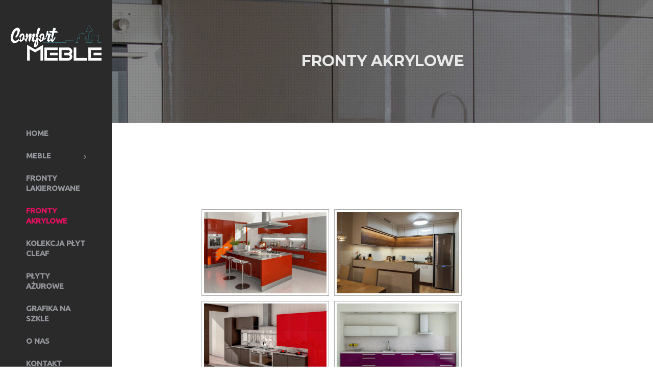

--- FILE ---
content_type: text/html; charset=UTF-8
request_url: https://meble-comfort.pl/fronty-akrylowe/
body_size: 18761
content:
<!DOCTYPE html>
<!--[if IE 7]>
<html class="ie ie7" lang="pl-PL">
<![endif]-->
<!--[if IE 8]>
<html class="ie ie8" lang="pl-PL">
<![endif]-->
<!--[if !(IE 7) | !(IE 8)  ]><!-->
<html lang="pl-PL">
<!--<![endif]-->
<head>
    <meta charset="UTF-8" />
    <meta http-equiv="X-UA-Compatible" content="IE=edge">
    <meta name="viewport" content="width=device-width, initial-scale=1">
    <meta name="description" content="Oferujemy fronty lakierowane, akrylowe, aluminiowe, grafika na szkle, meble biurowe, do salonu, sypialniane" />
    <!--[if IE 8]>
    <link href="//meble-comfort.pl/wp-content/themes/interiart/css/ie8.css" rel="stylesheet" type="text/css">
    <![endif]-->

    <!--[if  IE 9]>
    <link media="all" rel="stylesheet" type="text/css" href="//meble-comfort.pl/wp-content/themes/interiart/css/ie9.css">
    <![endif]-->

    <link media="all" type="text/css" rel="stylesheet" href="//meble-comfort.pl/wp-content/themes/interiart/css/awwwards.css">

    <title>Fronty akrylowe - Meble Comfort - fronty, płyty, meble do biura, salonu, sypialni, dziecięce, grafika na szkle,</title>

<!-- This site is optimized with the Yoast SEO plugin v11.3 - //yoast.com/wordpress/plugins/seo/ -->
<link rel="canonical" href="//meble-comfort.pl/fronty-akrylowe/" />
<meta property="og:locale" content="pl_PL" />
<meta property="og:type" content="article" />
<meta property="og:title" content="Fronty akrylowe - Meble Comfort - fronty, płyty, meble do biura, salonu, sypialni, dziecięce, grafika na szkle," />
<meta property="og:description" content="&#8221; order_by=&#8221;sortorder&#8221; order_direction=&#8221;ASC&#8221; returns=&#8221;included&#8221; maximum_entity_count=&#8221;500&#8243;]&nbsp; Trzeba przyznać że akrylowe fronty do mebli zdobywają ostatnio coraz większe uznanie. Dzieje się tak ze względu na ich wysoką funkcjonalność&nbsp; oraz efektywność frontów akrylowych.&nbsp; Podejmując decyzję jak ma wyglądać nasza kuchnia, mamy w wyobraźni przede wszystkim obraz frontów mebla. I bardzo słusznie, ponieważ to jakie fronty do kuchni wybierzemy, &hellip;" />
<meta property="og:url" content="//meble-comfort.pl/fronty-akrylowe/" />
<meta property="og:site_name" content="Meble Comfort - fronty, płyty, meble do biura, salonu, sypialni, dziecięce, grafika na szkle," />
<meta name="twitter:card" content="summary_large_image" />
<meta name="twitter:description" content="&#8221; order_by=&#8221;sortorder&#8221; order_direction=&#8221;ASC&#8221; returns=&#8221;included&#8221; maximum_entity_count=&#8221;500&#8243;]&nbsp; Trzeba przyznać że akrylowe fronty do mebli zdobywają ostatnio coraz większe uznanie. Dzieje się tak ze względu na ich wysoką funkcjonalność&nbsp; oraz efektywność frontów akrylowych.&nbsp; Podejmując decyzję jak ma wyglądać nasza kuchnia, mamy w wyobraźni przede wszystkim obraz frontów mebla. I bardzo słusznie, ponieważ to jakie fronty do kuchni wybierzemy, [&hellip;]" />
<meta name="twitter:title" content="Fronty akrylowe - Meble Comfort - fronty, płyty, meble do biura, salonu, sypialni, dziecięce, grafika na szkle," />
<script type='application/ld+json' class='yoast-schema-graph yoast-schema-graph--main'>{"@context":"//schema.org","@graph":[{"@type":"Organization","@id":"//meble-comfort.pl/#organization","name":"","url":"//meble-comfort.pl/","sameAs":[]},{"@type":"WebSite","@id":"//meble-comfort.pl/#website","url":"//meble-comfort.pl/","name":"Meble Comfort - fronty, p\u0142yty, meble do biura, salonu, sypialni, dzieci\u0119ce, grafika na szkle,","publisher":{"@id":"//meble-comfort.pl/#organization"},"potentialAction":{"@type":"SearchAction","target":"//meble-comfort.pl/?s={search_term_string}","query-input":"required name=search_term_string"}},{"@type":"WebPage","@id":"//meble-comfort.pl/fronty-akrylowe/#webpage","url":"//meble-comfort.pl/fronty-akrylowe/","inLanguage":"pl-PL","name":"Fronty akrylowe - Meble Comfort - fronty, p\u0142yty, meble do biura, salonu, sypialni, dzieci\u0119ce, grafika na szkle,","isPartOf":{"@id":"//meble-comfort.pl/#website"},"datePublished":"2018-08-09T06:45:37+00:00","dateModified":"2019-01-23T19:42:20+00:00"}]}</script>
<!-- / Yoast SEO plugin. -->

<link rel='dns-prefetch' href='//s0.wp.com' />
<link rel='dns-prefetch' href='//fonts.googleapis.com' />
<link rel='dns-prefetch' href='//s.w.org' />
<link rel="alternate" type="application/rss+xml" title="Meble Comfort - fronty, płyty, meble do biura, salonu, sypialni, dziecięce, grafika na szkle, &raquo; Kanał z wpisami" href="//meble-comfort.pl/feed/" />
<link rel="alternate" type="application/rss+xml" title="Meble Comfort - fronty, płyty, meble do biura, salonu, sypialni, dziecięce, grafika na szkle, &raquo; Kanał z komentarzami" href="//meble-comfort.pl/comments/feed/" />
		<script type="text/javascript">
			window._wpemojiSettings = {"baseUrl":"\/\/s.w.org\/images\/core\/emoji\/12.0.0-1\/72x72\/","ext":".png","svgUrl":"\/\/s.w.org\/images\/core\/emoji\/12.0.0-1\/svg\/","svgExt":".svg","source":{"concatemoji":"\/\/meble-comfort.pl\/wp-includes\/js\/wp-emoji-release.min.js?ver=5.2.23"}};
			!function(e,a,t){var n,r,o,i=a.createElement("canvas"),p=i.getContext&&i.getContext("2d");function s(e,t){var a=String.fromCharCode;p.clearRect(0,0,i.width,i.height),p.fillText(a.apply(this,e),0,0);e=i.toDataURL();return p.clearRect(0,0,i.width,i.height),p.fillText(a.apply(this,t),0,0),e===i.toDataURL()}function c(e){var t=a.createElement("script");t.src=e,t.defer=t.type="text/javascript",a.getElementsByTagName("head")[0].appendChild(t)}for(o=Array("flag","emoji"),t.supports={everything:!0,everythingExceptFlag:!0},r=0;r<o.length;r++)t.supports[o[r]]=function(e){if(!p||!p.fillText)return!1;switch(p.textBaseline="top",p.font="600 32px Arial",e){case"flag":return s([55356,56826,55356,56819],[55356,56826,8203,55356,56819])?!1:!s([55356,57332,56128,56423,56128,56418,56128,56421,56128,56430,56128,56423,56128,56447],[55356,57332,8203,56128,56423,8203,56128,56418,8203,56128,56421,8203,56128,56430,8203,56128,56423,8203,56128,56447]);case"emoji":return!s([55357,56424,55356,57342,8205,55358,56605,8205,55357,56424,55356,57340],[55357,56424,55356,57342,8203,55358,56605,8203,55357,56424,55356,57340])}return!1}(o[r]),t.supports.everything=t.supports.everything&&t.supports[o[r]],"flag"!==o[r]&&(t.supports.everythingExceptFlag=t.supports.everythingExceptFlag&&t.supports[o[r]]);t.supports.everythingExceptFlag=t.supports.everythingExceptFlag&&!t.supports.flag,t.DOMReady=!1,t.readyCallback=function(){t.DOMReady=!0},t.supports.everything||(n=function(){t.readyCallback()},a.addEventListener?(a.addEventListener("DOMContentLoaded",n,!1),e.addEventListener("load",n,!1)):(e.attachEvent("onload",n),a.attachEvent("onreadystatechange",function(){"complete"===a.readyState&&t.readyCallback()})),(n=t.source||{}).concatemoji?c(n.concatemoji):n.wpemoji&&n.twemoji&&(c(n.twemoji),c(n.wpemoji)))}(window,document,window._wpemojiSettings);
		</script>
		<style type="text/css">
img.wp-smiley,
img.emoji {
	display: inline !important;
	border: none !important;
	box-shadow: none !important;
	height: 1em !important;
	width: 1em !important;
	margin: 0 .07em !important;
	vertical-align: -0.1em !important;
	background: none !important;
	padding: 0 !important;
}
</style>
	<link rel='stylesheet' id='wp-block-library-css'  href='//meble-comfort.pl/wp-includes/css/dist/block-library/style.min.css?ver=5.2.23' type='text/css' media='all' />
<link rel='stylesheet' id='contact-form-7-css'  href='//meble-comfort.pl/wp-content/plugins/contact-form-7/includes/css/styles.css?ver=5.1.3' type='text/css' media='all' />
<link rel='stylesheet' id='rs-plugin-settings-css'  href='//meble-comfort.pl/wp-content/plugins/revslider/public/assets/css/settings.css?ver=5.4.8' type='text/css' media='all' />
<style id='rs-plugin-settings-inline-css' type='text/css'>
#rs-demo-id {}
</style>
<link rel='stylesheet' id='animate-css'  href='//meble-comfort.pl/wp-content/plugins/tz-interiart/assets/css/animate.css?ver=5.2.23' type='text/css' media='all' />
<link rel='stylesheet' id='newsletter-css'  href='//meble-comfort.pl/wp-content/plugins/newsletter/style.css?ver=6.0.4' type='text/css' media='all' />
<link rel='stylesheet' id='bootstrap.min-css'  href='//meble-comfort.pl/wp-content/themes/interiart/css/bootstrap.min.css?ver=5.2.23' type='text/css' media='all' />
<link rel='stylesheet' id='magnific-popup-css'  href='//meble-comfort.pl/wp-content/themes/interiart/css/magnific-popup.css?ver=5.2.23' type='text/css' media='all' />
<link rel='stylesheet' id='interiart-fonts-css'  href='//fonts.googleapis.com/css?family=Ubuntu%3A300%2C500%7CMontserrat%3A400%2C700%7CRaleway%3A300%2C400%2C500%2C700%2C800%7CNoticia+Text%3A400&#038;subset=latin%2Clatin-ext' type='text/css' media='all' />
<link rel='stylesheet' id='font-awesome-css'  href='//meble-comfort.pl/wp-content/plugins/js_composer/assets/lib/bower/font-awesome/css/font-awesome.min.css?ver=5.5.2' type='text/css' media='all' />
<link rel='stylesheet' id='et-line-css'  href='//meble-comfort.pl/wp-content/themes/interiart/css/et-line.css?ver=5.2.23' type='text/css' media='all' />
<link rel='stylesheet' id='furniture-css'  href='//meble-comfort.pl/wp-content/themes/interiart/fonts/furniture/styles.css?ver=5.2.23' type='text/css' media='all' />
<link rel='stylesheet' id='elegant_font-css'  href='//meble-comfort.pl/wp-content/themes/interiart/css/elegant_font.css?ver=5.2.23' type='text/css' media='all' />
<link rel='stylesheet' id='interiart-style-css'  href='//meble-comfort.pl/wp-content/themes/interiart/style.css?ver=5.2.23' type='text/css' media='all' />
<link rel='stylesheet' id='interiart-inter-css'  href='//meble-comfort.pl/wp-content/themes/interiart/css/interi.css?ver=5.2.23' type='text/css' media='all' />
<link rel='stylesheet' id='js_composer_front-css'  href='//meble-comfort.pl/wp-content/plugins/js_composer/assets/css/js_composer.min.css?ver=5.5.2' type='text/css' media='all' />
<link rel='stylesheet' id='jetpack_css-css'  href='//meble-comfort.pl/wp-content/plugins/jetpack/css/jetpack.css?ver=7.3.5' type='text/css' media='all' />
<script type='text/javascript' src='//meble-comfort.pl/wp-includes/js/jquery/jquery.js?ver=1.12.4-wp'></script>
<script type='text/javascript' src='//meble-comfort.pl/wp-includes/js/jquery/jquery-migrate.min.js?ver=1.4.1'></script>
<script type='text/javascript' src='//meble-comfort.pl/wp-content/plugins/revslider/public/assets/js/jquery.themepunch.tools.min.js?ver=5.4.8'></script>
<script type='text/javascript' src='//meble-comfort.pl/wp-content/plugins/revslider/public/assets/js/jquery.themepunch.revolution.min.js?ver=5.4.8'></script>
<link rel='//api.w.org/' href='//meble-comfort.pl/wp-json/' />
<link rel="EditURI" type="application/rsd+xml" title="RSD" href="//meble-comfort.pl/xmlrpc.php?rsd" />
<link rel="wlwmanifest" type="application/wlwmanifest+xml" href="//meble-comfort.pl/wp-includes/wlwmanifest.xml" /> 
<meta name="generator" content="WordPress 5.2.23" />
<link rel='shortlink' href='//meble-comfort.pl/?p=3775' />
<link rel="alternate" type="application/json+oembed" href="//meble-comfort.pl/wp-json/oembed/1.0/embed?url=https%3A%2F%2Fmeble-comfort.pl%2Ffronty-akrylowe%2F" />
<link rel="alternate" type="text/xml+oembed" href="//meble-comfort.pl/wp-json/oembed/1.0/embed?url=https%3A%2F%2Fmeble-comfort.pl%2Ffronty-akrylowe%2F&#038;format=xml" />
<!-- <meta name="NextGEN" version="3.2.4" /> -->
<style type='text/css'>img#wpstats{display:none}</style>        <style type="text/css">
            
            
            
            
            
            /*social color*/
            .tzsocialfont{
                color: #a6a6a6 !important;
            }
            body#bd {background: #ffffff !important;}.tz-Breadcrumb {background-image:url(//meble-comfort.pl/wp-content/uploads/2018/08/bgakryle.jpg)!important;}.tzFooter-Type-1 .tzFooterTop {background-image:url(//meble-comfort.pl/wp-content/uploads/2018/07/footer.jpg)!important;}.tzFooter-Type-2 .tzFooterTop {background-image:url(//wordpress.templaza.net/xml/interiart/wp-content/themes/interiart/images/background_footer.png)!important;}.tzFooter-Type-4 .tzFooterTop {background-image:url(//meble-comfort.pl/wp-content/themes/interiart/images/background_footer.png)!important;}.tzFooter .tzFooterTop .footerattr .widget.widget_contact_info .tzwidget-contact span {
  font-size: 13px;
}

@media (max-width: 992px) {
  .tz-header.tz-header-type-7 .tz-headerBottom nav ul.tz-nav li ul.non_mega_menu {
   left: 0%;
   width: 88%;   
  }
}

.tzPortfolio_Container .tzPortfolio .portfolio-item .tz-inner .tzPortfolioBox .tzPortfolio_hover .tzPortfolio_hover_overlay {

  background: rgba(0, 0, 0, 0);

}

.caption-text { 
 width: 100%;
 font-size: 15px; 
 float: left;
 text-align:center;
}

            .tz-header .tz-headerTop,
            .plazart-dropcap-type2,
            .tz-header .tz-headerBottom .tz-header-cart .widget_shopping_cart .widget_shopping_cart_content ul.cart_list li a.remove:hover,
            .tz-header .tz-headerBottom .tz-header-cart .widget_shopping_cart .widget_shopping_cart_content p.buttons a:hover,
            .tzFooter .tzFooterTop .footerattr .widget.widget_search .searchform .icon_search,
            .tzFooter .tzFooterTop .footerattr .widget.widget_tag_cloud .tagcloud a:hover,
            .tzFooter .tzFooterTop .footerattr .widget.widget_newsletterwidget .newsletter form:after,
            .tzFooter .tzFooterBottom .tzFooterSocial ul li a:after,
            .tzBlogDefault .tzBlogContainer .tzBlogItem .tzBlog_videoHtml5 .tzblog_autoplay,
            .tzBlogDefault .tzBlogContainer .tzBlogItem .tzBlog_videoHtml5 .tzblog_pauses,
            .tzBlogDefault .tzBlogContainer .tzBlogItem .tzBlog_videoHtml5 .tzBlogDate .tzDateText,
            .tzBlogDefault .tzBlogContainer .tzBlogItem .tzBlogAudio .tzBlogDate .tzDateText,
            .tzBlogDefault .tzBlogContainer .tzBlogItem .tzBlog_video .tzBlogDate .tzDateText,
            .tzBlogDefault .tzBlogContainer .tzBlogItem .tzBlogSlider ul.flex-direction-nav li a:hover,
            .tzBlogDefault .tzBlogContainer .tzBlogItem .tzBlogSlider .tzBlogDate .tzDateText,
            .tzBlogDefault .tzBlogContainer .tzBlogItem .tzBlogImage .tzBlogDate .tzDateText,
            .tzBlogDefault .tzBlogContainer .tzBlogItem .tzBlogContent a.tzreadmore,
            .tzBlogDefault .tzBlogContainer .tzserach_notda .page-content form input.searchsubmit,
            .tzBlogDefault .wp-pagenavi span.current,
            .tzBlogDefault .wp-pagenavi a:hover,
            .tzBlogDefault ol.flex-control-nav li a.flex-active,
            .tzBlogDefault ol.flex-control-nav li a:hover,
            .tzBlogColumn .tzBlogContainer .blogColumn-item .tzBlogInner .tzBlog_videoHtml5 .tzblog_autoplay,
            .tzBlogColumn .tzBlogContainer .blogColumn-item .tzBlogInner .tzBlog_videoHtml5 .tzblog_pauses,
            .tzBlogColumn .tzBlogContainer .blogColumn-item .tzBlogInner .tzBlog_videoHtml5 .tzBlogDate .tzDateText,
            .tzBlogColumn .tzBlogContainer .blogColumn-item .tzBlogInner .tzBlogAudio .tzBlogDate .tzDateText,
            .tzBlogColumn .tzBlogContainer .blogColumn-item .tzBlogInner .tzBlogSlider ul.flex-direction-nav li a:hover,
            .tzBlogColumn .tzBlogContainer .blogColumn-item .tzBlogInner .tzBlogSlider ol.flex-control-nav li a.flex-active,
            .tzBlogColumn .tzBlogContainer .blogColumn-item .tzBlogInner .tzBlogSlider ol.flex-control-nav li a:hover,
            .tzBlogColumn .tzBlogContainer .blogColumn-item .tzBlogInner .tzBlogSlider .tzBlogDate .tzDateText,
            .tzBlogColumn .tzBlogContainer .blogColumn-item .tzBlogInner .tzBlogImage .tzBlogDate .tzDateText,
            .tzBlogColumn .tzBlogContainer .blogColumn-item .tzBlogInner .tzBlogContent a.tzreadmore,
            .tzBlogColumn .wp-pagenavi span.current,
            .tzBlogColumn .wp-pagenavi a:hover,
            .tzBlogSingle .tzBlogSingleContainer .tzBlogSingleImage .tzBlogDate .tzDateText,
            .tzBlogSingle .tzBlogSingleContainer .tzBlogSingleAudio .tzBlogDate .tzDateText,
            .tzBlogSingle .tzBlogSingleContainer .tzBlogSingle_video .tzBlogDate .tzDateText,
            .tzBlogSingle .tzBlogSingleContainer .tzBlogSingleSlider ol.flex-control-nav li a.flex-active,
            .tzBlogSingle .tzBlogSingleContainer .tzBlogSingleSlider ol.flex-control-nav li a:hover,
            .tzBlogSingle .tzBlogSingleContainer .tzBlogSingleSlider .tzBlogDate .tzDateText,
            .tzBlogSingle .tzBlogSingleContainer .tzBlogSingle_videoHtml5 .tzblog_autoplay,
            .tzBlogSingle .tzBlogSingleContainer .tzBlogSingle_videoHtml5 .tzblog_pauses,
            .tzBlogSingle .tzBlogSingleContainer .tzBlogSingle_videoHtml5 .tzBlogDate .tzDateText,
            .tz-sidebar .widget .widget_shopping_cart_content ul.product_list_widget li a.remove:hover,
            .tz-sidebar .widget .widget_shopping_cart_content p.buttons a:hover,
            .tz-sidebar .widget.widget_search form input.searchsubmit,
            .tz-sidebar .widget.widget_tag_cloud .tagcloud a:hover,
            .tz-sidebar .widget.widget_calendar #calendar_wrap table tbody tr td#today,
            .tz-sidebar .widget.widget_price_filter form .price_slider_wrapper .ui-widget-content .ui-slider-range,
            .tz-sidebar .widget.widget_price_filter form .price_slider_wrapper .price_slider_amount button.button:hover,
            .tz-sidebar .widget.widget_product_search form.woocommerce-product-search input[type="submit"],
            .tz-sidebar .widget.widget_product_tag_cloud .tagcloud a:hover,
            .tzPortfolio_Container .tzFilter .tzFillter_box a.selected,
            .tzPortfolio_Container .tzFilter .tzFillter_box a:hover,
            .tzPortfolio_Container .tzPortfolio .portfolio-item .tz-inner .tzPortfolioBox .tzPortfolio_hover2 a:hover,
            .tzPortfolio_Container #tz_append a,
            .tzPortfolio_Container #loadajax .navigation .tzpagination2 span.current,
            .tzPortfolio_Container #loadajax .navigation .tzpagination2 a:hover,
            .tzPortfolio_Single .tzPortfolio_Single_Container .tzPortfolio_Single_Slider ol.flex-control-nav li a.flex-active,
            .tzPortfolio_Single .tzPortfolio_Single_Container .tzPortfolio_Single_Slider ol.flex-control-nav li a:hover,
            .tzPortfolio_Single .tzPortfolio_Single_Container .tzPortfolio_Single_Slider ul.flex-direction-nav li a,
            .tzPortfolio_Single .tzPortfolio_Single_Container .tzPortfolio_Single_Slider ul.flex-direction-nav li a:hover,
            .tzPortfolio_Single .tzPortfolio_Single_Container .tzPortfolio_Single_videoHtml5 .tzPortfolio_autoplay,
            .tzPortfolio_Single .tzPortfolio_Single_Container .tzPortfolio_Single_videoHtml5 .tzPortfolio_pauses,
            .tzPortfolio_Single .tzPortfolio_related .tzPortfolio_relateBox .tzPortfolio_relateSlider .related-item .tzRelated_hover2 a:hover,
            .tzPortfolio_Single .tzComments .comments-area .tzCommentForm .comment-respond form.comment-form p.form-submit input.submit,
            .tzPricing_table.tzPricing_table_type1 .pricing-button,
            .tzPricing_table.tzPricing_table_type2:hover .pricing-button a,
            .tzSkill.tzskill-item-type1 .tzskill-item .tzskill-item-width,
            .tzSkill.tzskill-item-type2 .tzskill-item .tzskill-item-width,
            .tzSkill.tzskill-item-type3 .tzskill-item .tzskill-item-width,
            .tzElement_Feature.tzFeature_type1 .tzFeature_Icon .tzFeature_iconBox,
            .tzElement_Feature.tzFeature_type2 .tzFeature_Icon .tzFeature_iconBox,
            .tzElement_Feature.tzFeature_type3 .tzFeature_Icon .tzFeature_iconBox,
            .vc_tta-style-modern .vc_tta-panels-container .vc_tta-panels .vc_tta-panel.vc_active .vc_tta-panel-heading h4.vc_tta-panel-title a .vc_tta-controls-icon,
            .vc_tta-style-modern.vc_tta-shape-rounded .vc_tta-panels-container .vc_tta-panels .vc_tta-panel .vc_tta-controls-icon,
            .tzElement_Video .tzElement_autoplay,
            .tzElement_Video .tzElement_pauses,
            .tzElement_Ourteam.tzOurteam_type1 .tzOurteam_imageContainer .tzOurteam_ImageBox .tzOurteam_shapeLeft,
            .tzElement_Ourteam.tzOurteam_type1 .tzOurteam_imageContainer .tzOurteam_ImageBox .tzOurteam_shapeRight,
            .tzElement_Ourteam.tzOurteam_type1 .tzOurteam_Social a.tzSocial_Item:hover,
            .tzElement_Quote.tzQuote_type1 .owl-controls .owl-pagination .owl-page.active span,
            .tzElement_Quote.tzQuote_type1 .owl-controls .owl-pagination .owl-page:hover span,
            .tzElement_Quote.tzQuote_type2 .tzQuote_Item .tzQuote_Info:after,
            .tzElement_Quote.tzQuote_type2 .owl-controls .owl-pagination .owl-page.active span,
            .tzElement_Quote.tzQuote_type2 .owl-controls .owl-pagination .owl-page:hover span,
            .tzElement_viewPost .tzViewPost_slider .tzViewPost_item .tzPost_videoHtml5 .tzPost_autoplay,
            .tzElement_viewPost .tzViewPost_slider .tzViewPost_item .tzPost_videoHtml5 .tzPost_pauses,
            .tzElement_viewPost .tzViewPost_slider .tzViewPost_item .tzPost_Slider ul.flex-direction-nav li a:hover,
            .tzElement_viewPost .tzViewPost_Grid .tzPost_Item .tzPost_Box .tzPost_Content .tzPostImage .tzViewPost_Date .tzViewPost_Text,
            .tzElement_viewPost .tzViewPost_Grid .tzPost_Item .tzPost_Box .tzPost_Content .tzPost_info .tzPost_title:after,
            .tzPortfolio_Grid .tzfilter .tzFillter_box a.selected,
            .tzPortfolio_Grid .tzfilter .tzFillter_box a:hover,
            .tzPortfolio_Grid .tzPortfolioGrid_Content .tzPortfolioGrid-item .tz-inner .tzPortfolioGrid_hover2 a:hover,
            .TzPage_Default .tzComments .comments-area .tzCommentForm .comment-respond form.comment-form p.form-submit input.submit,
            .tzshop-wrap .grid_pagination_block .tzview-style .switchToList span,
            .tzshop-wrap .grid_pagination_block .tzview-style .switchToGrid span,
            .tzshop-wrap .product-grid ul.products li.tzShop-item .tzShop-item_inner .tzShop-item_image .yith-wcwl-add-to-wishlist,
            .tzshop-wrap .product-grid ul.products li.tzShop-item .tzShop-item_inner .tzShop-item_image .tzShop-item_button,
            .tzshop-wrap .product-list ul.products li.tzShop-item .tzShop-item_inner .tzShop-item_info .tzShop-item_button_list .yith-wcwl-add-to-wishlist .yith-wcwl-add-button a:hover,
            .tzshop-wrap .product-list ul.products li.tzShop-item .tzShop-item_inner .tzShop-item_info .tzShop-item_button_list .yith-wcwl-add-to-wishlist .yith-wcwl-wishlistexistsbrowse a:hover,
            .tzshop-wrap .product-list ul.products li.tzShop-item .tzShop-item_inner .tzShop-item_info .tzShop-item_button_list .tzShop-item_button a:hover,
            .tzshop-wrap .product-list ul.products li.tzShop-item.tzShopList-2column .tzShop-item_info .tzShop-item_button_list .yith-wcwl-add-to-wishlist .yith-wcwl-add-button a:hover,
            .tzshop-wrap .product-list ul.products li.tzShop-item.tzShopList-2column .tzShop-item_info .tzShop-item_button_list .yith-wcwl-add-to-wishlist .yith-wcwl-wishlistexistsbrowse a:hover,
            .tzshop-wrap .product-list ul.products li.tzShop-item.tzShopList-2column .tzShop-item_info .tzShop-item_button_list .tzShop-item_button a:hover,
            .tzshop-wrap .woocommerce-pagination ul.page-numbers li span.current,
            .tzshop-wrap .woocommerce-pagination ul.page-numbers li a:hover,
            .tzShopDetail-wrap .tzShopContentDetail .tzShopDetail_Product .tzShopDetail_info form.cart button:hover,
            .tzShopDetail-wrap .tzShopContentDetail .tzShopDetail_Product .tzShopDetail_info p.cart a:hover,
            .tzShopDetail-wrap .tzShopContentDetail .tzShopDetail_Product .tzShopDetail_info .yith-wcwl-add-to-wishlist .yith-wcwl-add-button a:hover,
            .tzShopDetail-wrap .tzShopContentDetail .tzShopDetail_Product .tzShopDetail_info .yith-wcwl-add-to-wishlist .yith-wcwl-wishlistaddedbrowse a:hover,
            .tzShopDetail-wrap .tzShopContentDetail .tzShopDetail_Product .tzShopDetail_info .yith-wcwl-add-to-wishlist .yith-wcwl-wishlistexistsbrowse a:hover,
            .tzShopDetail-wrap .tzShopContentDetail .tzShopDetail_Product .tzShopDetail_info .product_share .product_share_social .tz_social span,
            .tzShopDetail-wrap .tzShopContentDetail .tzShopDetail_Product.product-type-grouped .tzShopDetail_info .yith-wcwl-add-to-wishlist .yith-wcwl-wishlistaddedbrowse a:hover,
            .tzShopDetail-wrap .tzShopContentDetail .tzShopDetail_Product.product-type-variable .tzShopDetail_info .yith-wcwl-add-to-wishlist .yith-wcwl-wishlistaddedbrowse a:hover,
            .tzShopDetail-wrap .tzShopContentDetail .tzShopDetail_Product.outofstock .yith-wcwl-add-to-wishlist .yith-wcwl-wishlistaddedbrowse a:hover,
            .tzShopDetail-wrap .tzShopContentDetail .tzShopDetail_Product .woocommerce-tabs .panel #reviews #review_form_wrapper #review_form .comment-respond form#commentform p.form-submit input:hover,
            .related ul.products li.tzShop-item .tzShop-item_inner .tzShop-item_image .yith-wcwl-add-to-wishlist,
            .related ul.products li.tzShop-item .tzShop-item_inner .tzShop-item_image .tzShop-item_button,
            .upsells ul.products li.tzShop-item .tzShop-item_inner .tzShop-item_image .yith-wcwl-add-to-wishlist,
            .upsells ul.products li.tzShop-item .tzShop-item_inner .tzShop-item_image .tzShop-item_button,
            .woocommerce p.return-to-shop a.button:hover,
            .woocommerce form table.shop_table tbody tr.cart_item td.product-remove a:hover,
            .woocommerce form table.shop_table tbody tr td.actions input:hover,
            .woocommerce form table.shop_table tbody tr td.actions .coupon input.button:hover,
            .woocommerce .cart-collaterals .cross-sells ul.products li.tzShop-item .tzShop-item_inner .tzShop-item_image .yith-wcwl-add-to-wishlist,
            .woocommerce .cart-collaterals .cross-sells ul.products li.tzShop-item .tzShop-item_inner .tzShop-item_image .tzShop-item_button,
            .woocommerce .cart-collaterals .tzCart_totals .tzCollateralsColumn form.woocommerce-shipping-calculator .shipping-calculator-form p button.button:hover,
            .woocommerce .cart-collaterals .tzCart_totals .tzCollateralsColumn .cart_totals .wc-proceed-to-checkout a:hover,
            form#yith-wcwl-form table.wishlist_table tbody tr td.product-remove a:hover,
            form#yith-wcwl-form table.wishlist_table tbody tr td.product-add-to-cart a:hover,
            .woocommerce-account .woocommerce .addresses .address header.title a:hover,
            .woocommerce-account .woocommerce form p input.button:hover,
            .woocommerce-checkout .woocommerce form.checkout_coupon p input.button:hover,
            .woocommerce-checkout .woocommerce form.checkout .col2-set .col-1 .woocommerce-billing-fields p input.button:hover,
            .woocommerce-checkout .woocommerce form.checkout .col2-set .col-2 .woocommerce-shipping-fields .shipping_address p input.button:hover,
            .woocommerce-checkout .woocommerce form.checkout #order_review .woocommerce-checkout-payment .place-order input#place_order:hover,
            .tzButton_left,
            .tzElement_Quote_Container.tzQuote_type1 .tzElement_Quote .owl-controls .owl-pagination .owl-page.active span,
            .tzElement_Quote_Container.tzQuote_type2 .tzElement_Quote .tzQuote_Item .tzQuote_Info::after,
            .tzElement-title.tz-title-type-2 .tzTitle::after,
            .tzPortfolio_slide .tzPortfolio_slide_item .tzPortfolioSlide_hover4 .tzPortfolioSlide_table .tzPortfolioSlide_table_cell h3::after,
            .tzOurProcess_Container .tzOurProcess .tzOurProcessItem:hover .tzOurProcessItem_top .tzOurProcessItem_icon,
            .tz-plazart-list.tzList-icon_highlight li i,
            .tz-header.tz-header-type-2 .tz-headerBottom nav #mega-menu-wrap-primary-custom-2 #mega-menu-primary-custom-2 > li.mega-menu-item.mega-current-menu-parent > a::after,
            .tzElement_Support .tzSupport_Item .tzSupport_Info .tzSupport_Title::after,
            .tzElement_Feature.tzFeature_type5 h5.tzFeature_title::after,
            .tzElement_Category_Grid .tzCategory_Grid_Item .tzCategory_Grid_Item_Content .tzCategory_Grid_Info .tzCategory_Grid_Title::after,
            .woocommerce ul.products li.product .tzProduct-item_inner .tzProduct-item_image .yith-wcwl-add-to-wishlist,
            .woocommerce ul.products li.product .tzProduct-item_inner .tzProduct-item_image .yith-wcwl-add-to-wishlist .yith-wcwl-wishlistexistsbrowse a span,
            .woocommerce ul.products li.product .tzProduct-item_inner .tzProduct-item_image .tzProduct-item_button,
            .woocommerce ul.products li.product .tzProduct-item_inner .tzProduct-item_image .tzProduct-item_button a span,
            .woocommerce ul.products li.product .tzProduct-item_inner .tzProduct-item_image .tzProduct-View-detail a,
            .tzPortfolio_Grid .tzPortfolioGrid_Content .tzPortfolioGrid-item .tz-inner .tzPortfolioBox .tzPortfolio_hover .tzPortfolio_hover_more::after,
            .tzOurProcess_Container .tzOurProcess_title::after,
            .tzPortfolio_Container .tzPortfolio .portfolio-item .tz-inner .tzPortfolioBox .tzPortfolio_hover .tzPortfolio_hover_more::after,
            .tzshop-wrap .product-grid ul.products li.tzShop-item .tzShop-item_inner .tzShop-item_image .yith-wcwl-add-to-wishlist .yith-wcwl-wishlistexistsbrowse a span,
            .tzshop-wrap .product-grid ul.products li.tzShop-item .tzShop-item_inner .tzShop-item_image .tzShop-item_button a span,
            .tzshop-wrap .product-grid ul.products li.tzShop-item .tzShop-item_inner .tzShop-item_image .tzShop-item_detail a,
            .tzShopDetail-wrap .tzShopContentDetail .tzShopDetail_Product .woocommerce-tabs ul.tabs li a,
            .related ul.products li.tzShop-item .tzShop-item_inner .tzShop-item_image .tzShop-item_detail a,
            .related ul.products li.tzShop-item .tzShop-item_inner .tzShop-item_image .yith-wcwl-add-to-wishlist .yith-wcwl-wishlistexistsbrowse a span,
            .related ul.products li.tzShop-item .tzShop-item_inner .tzShop-item_image .tzShop-item_button a span,
            .related ul.products li.tzShop-item .tzShop-item_inner .tzShop-item_image .yith-wcwl-add-to-wishlist .yith-wcwl-add-button a span,
            .wpcf7-form input.wpcf7-submit,
            .tzElement_Quote_Container.tzQuote_type2 .tzElement_Quote .tzQuote_Item .tzQuote_Info::after{
                background-color: #e80f60;
            }
            .bypostauthor,
            .sticky,
            .plazart-dropcap-type1,
            table tbody tr th a:hover,
            table tbody tr td a:hover,
            .tz-header .tz-headerBottom nav ul.tz-nav li.current-menu-item a,
            .tz-header .tz-headerBottom nav ul.tz-nav li .themeple_custom_menu_mega_menu ul.sub-menu > li > a:hover,
            .tz-header .tz-headerBottom nav ul.tz-nav li .themeple_custom_menu_mega_menu ul.sub-menu > li.current-menu-item > a,
            .tz-header .tz-headerBottom nav #mega-menu-wrap-primary #mega-menu-primary > li.mega-menu-item > ul.mega-sub-menu > li.mega-menu-item.mega-current-menu-item > a,
            .tz-header .tz-headerBottom nav #mega-menu-wrap-primary #mega-menu-primary > li.mega-menu-item > ul.mega-sub-menu > li.mega-menu-item .product_list_widget li .star-rating span:before,
            .tz-header .tz-headerBottom nav #mega-menu-wrap-primary #mega-menu-primary > li.mega-menu-item > ul.mega-sub-menu > li.mega-menu-item li.mega-menu-item.mega-current-menu-item > a,
            .tz-header .tz-headerBottom nav #mega-menu-wrap-primary #mega-menu-primary > li.mega-menu-item.mega-current-menu-item > a,
            .tz-header .tz-headerBottom nav #mega-menu-wrap-primary #mega-menu-primary > li.mega-menu-item.mega-current-menu-ancestor > a,
            .tz-header .tz-headerBottom .tz-header-cart span:hover,
            .tz-header .tz-headerBottom .tz-header-cart .widget_shopping_cart .widget_shopping_cart_content ul.cart_list li .tzMiniCart_info span.quantity span.amount,
            .tz-header .tz-headerBottom .tz-header-cart .widget_shopping_cart .widget_shopping_cart_content p.total span.amount,
            .tz-header .tz-headerBottom .tz-header-search span:hover,
            .tz-header .tz-headerBottom .tz-header-search .tz-header-search-form .searchform span,
            .tzFooter .tzFooterTop .footerattr .widget.dw_twitter .dw-twitter-inner .tweet-item:after,
            .tzBlogDefault .tzBlogContainer .tzBlogItem .tzBlogQuote .tzBlogQuote_char,
            .tzBlogColumn .tzBlogContainer .blogColumn-item .tzBlogInner .tzBlogQuote .tzBlogQuote_char,
            .tzBlogSingle .tzComments .comments-area .tzCommentContent ol.comment-list li article .comment-content cite a:hover,
            .tzBlogSingle .tzComments .comments-area .tzCommentContent ol.comment-list li article .comment-content .tz-commentInfo .comment-edit-link,
            .tzBlogSingle .tzComments .comments-area .tzCommentContent ol.comment-list li article .comment-content .tz-commentInfo .comment-reply-link,
            .tzBlogSingle .tzComments .comments-area .tzCommentForm .comment-respond form.comment-form p a,
            .tzBlogSingle .tzComments .comments-area .tzCommentForm .comment-respond form.comment-form p.form-submit input.submit,
            .tz-sidebar .widget ul.product_list_widget li .star-rating span:before,
            .tz-sidebar .widget ul.product_list_widget li span.reviewer,
            .tz-sidebar .widget ul.product_list_widget li span.amount,
            .tz-sidebar .widget ul.product_list_widget li ins,
            .tz-sidebar .widget ul.product_list_widget li ins span.amount,
            .tz-sidebar .widget .widget_shopping_cart_content ul.product_list_widget li .tzMiniCart_info span.quantity,
            .tzPortfolio_Single .tzPortfolio_Single_Container .tzPortfolio_Single_content table tbody tr td a:hover,
            .tzPortfolio_Single .tzComments .comments-area .tzCommentContent ol.comment-list li article .comment-content .tz-commentInfo .comment-edit-link,
            .tzPortfolio_Single .tzComments .comments-area .tzCommentContent ol.comment-list li article .comment-content .tz-commentInfo .comment-reply-link,
            .tzPortfolio_Single .tzComments .comments-area .tzCommentForm .comment-respond form.comment-form p a,
            .tz-plazart-list li i,
            .tzPricing_table.tzPricing_table_type2:hover .pricing-header h3.pricinge-title,
            .tzPricing_table.tzPricing_table_type2:hover .pricing-header span,
            .tzElement_Feature.tzFeature_type2 .tzFeature_Icon .tzFeature_iconBox small.tzFeature_Number,
            .tzElement_Feature.tzFeature_type2:hover .tzFeature_Icon .tzFeature_iconBox span,
            .tzElement_Feature.tzFeature_type2:hover .tzFeature_Icon .tzFeature_iconBox i,
            .tzElement_Feature.tzFeature_type3 .tzFeature_Icon .tzFeature_iconBox small.tzFeature_Number,
            .tzElement_Feature.tzFeature_type3:hover .tzFeature_Icon .tzFeature_iconBox span,
            .tzElement_Feature.tzFeature_type3:hover .tzFeature_Icon .tzFeature_iconBox i,
            .tzElement_Quote.tzQuote_type1 .tzQuote_Item .tzQuote_Info .tzQuote_Name,
            .tzElement_viewPost .tzViewPost_slider .tzViewPost_item .tzPost_info .tzPost_infomation a:hover,
            .tzElement_viewPost .tzViewPost_slider .tzViewPost_item .tzPost_info .tzPost_readMore,
            .tzElement_viewPost .tzViewPost_Grid .tzPost_Item .tzPost_Box .tzPost_Content .tzPost_info .tzPost_readMore,
            .TzPage_Default .tzComments .comments-area .tzCommentContent ol.comment-list li article .comment-content .tz-commentInfo .comment-edit-link,
            .TzPage_Default .tzComments .comments-area .tzCommentContent ol.comment-list li article .comment-content .tz-commentInfo .comment-reply-link,
            .TzPage_Default .tzComments .comments-area .tzCommentForm .comment-respond form.comment-form p a,
            .tzshop-wrap .grid_pagination_block .tzview-style .switchToList:hover i,
            .tzshop-wrap .grid_pagination_block .tzview-style .switchToGrid:hover i,
            .tzshop-wrap .product-grid ul.products li.tzShop-item .tzShop-item_inner .tzShop-item_info .star-rating span:before,
            .tzshop-wrap .product-grid ul.products li.tzShop-item .tzShop-item_inner .tzShop-item_info .price,
            .tzshop-wrap .product-grid ul.products li.tzShop-item .tzShop-item_inner .tzShop-item_info .price ins span.amount,
            .tzshop-wrap .product-list ul.products li.tzShop-item .tzShop-item_inner .tzShop-item_info .star-rating span:before,
            .tzshop-wrap .product-list ul.products li.tzShop-item .tzShop-item_inner .tzShop-item_info .price ins span.amount,
            .tzshop-wrap ul.products li.product-category .tz-shop-subcategory .tz-shop-subcategory-inner .tz-subcategory-info .tz-subcategory-table .tz-subcategory-table-cell a:hover,
            .tzShopDetail-wrap .tzShopContentDetail .tzShopDetail_Product .tzShopDetail_info .woocommerce-product-rating .star-rating span:before,
            .tzShopDetail-wrap .tzShopContentDetail .tzShopDetail_Product .tzShopDetail_info p.price,
            .tzShopDetail-wrap .tzShopContentDetail .tzShopDetail_Product .tzShopDetail_info p.price span.amount,
            .tzShopDetail-wrap .tzShopContentDetail .tzShopDetail_Product .tzShopDetail_info form.cart table.group_table tbody tr td.price span.amount,
            .tzShopDetail-wrap .tzShopContentDetail .tzShopDetail_Product .tzShopDetail_info form.variations_form table.variations tbody tr td.value a.reset_variations:hover,
            .tzShopDetail-wrap .tzShopContentDetail .tzShopDetail_Product .tzShopDetail_info form.variations_form .single_variation_wrap .single_variation span.price,
            .tzShopDetail-wrap .tzShopContentDetail .tzShopDetail_Product .tzShopDetail_info form.variations_form .single_variation_wrap .single_variation span.price span.amount,
            .tzShopDetail-wrap .tzShopContentDetail .tzShopDetail_Product .tzShopDetail_info .product_meta span a:hover,
            .tzShopDetail-wrap .tzShopContentDetail .tzShopDetail_Product .woocommerce-tabs ul.tabs li a:hover,
            .tzShopDetail-wrap .tzShopContentDetail .tzShopDetail_Product .woocommerce-tabs ul.tabs li.active a,
            .tzShopDetail-wrap .tzShopContentDetail .tzShopDetail_Product .woocommerce-tabs .panel #reviews #review_form_wrapper #review_form .comment-respond form#commentform p p.stars span a.active:after,
            .tzShopDetail-wrap .tzShopContentDetail .tzShopDetail_Product .woocommerce-tabs .panel #reviews #review_form_wrapper #review_form .comment-respond form#commentform p p.stars span a:hover:after,
            .related ul.products li.tzShop-item .tzShop-item_inner .tzShop-item_info .star-rating span:before,
            .related ul.products li.tzShop-item .tzShop-item_inner .tzShop-item_info .price,
            .related ul.products li.tzShop-item .tzShop-item_inner .tzShop-item_info .price ins span.amount,
            .upsells ul.products li.tzShop-item .tzShop-item_inner .tzShop-item_info .star-rating span:before,
            .upsells ul.products li.tzShop-item .tzShop-item_inner .tzShop-item_info .price,
            .upsells ul.products li.tzShop-item .tzShop-item_inner .tzShop-item_info .price ins span.amount,
            .woocommerce form table.shop_table tbody tr.cart_item td.product-subtotal span.amount,
            .woocommerce .cart-collaterals .cross-sells ul.products li.tzShop-item .tzShop-item_inner .tzShop-item_info .star-rating span:before,
            .woocommerce .cart-collaterals .cross-sells ul.products li.tzShop-item .tzShop-item_inner .tzShop-item_info .price,
            .woocommerce .cart-collaterals .cross-sells ul.products li.tzShop-item .tzShop-item_inner .tzShop-item_info .price ins span.amount,
            .woocommerce .cart-collaterals .tzCart_totals .tzCollateralsColumn .cart_totals table tbody tr.order-total td span,
            .woocommerce-account .woocommerce p.myaccount_user strong,
            .woocommerce-account .woocommerce p.myaccount_user a:hover,
            .woocommerce-checkout .woocommerce .woocommerce-info:before,
            .woocommerce-checkout .woocommerce .woocommerce-info a,
            .woocommerce-checkout .woocommerce form.checkout #order_review .woocommerce-checkout-payment ul.payment_methods li label a:hover,
            .tzButton_right,
            .tz-header .tz-headerBottom.tz-max-mega-menu nav #mega-menu-wrap-primary .mega-menu-toggle:hover:before,
            form#yith-wcwl-form table.wishlist_table tbody tr td.product-add-to-cart a:hover:after,
            .tzElement_Quote_Container.tzQuote_type1 .tzElement_Quote .tzQuote_Item .tzQuote_Info .tzQuote_Name,
            #mega-menu-wrap-primary-custom-1 #mega-menu-primary-custom-1 > li.mega-menu-item.mega-toggle-on > a.mega-menu-link,
            #mega-menu-wrap-primary-custom-1 #mega-menu-primary-custom-1 > li.mega-menu-item > a.mega-menu-link:hover,
            #mega-menu-wrap-primary-custom-1 #mega-menu-primary-custom-1 > li.mega-menu-item > a.mega-menu-link:focus,
            .tz-header .tz-headerBottom nav #mega-menu-wrap-primary-custom-1 #mega-menu-primary-custom-1 > li.mega-menu-item > ul.mega-sub-menu > li.mega-menu-item .product_list_widget li .star-rating span::before,
            .tzElement_Feature.tzFeature_type4 .tzFeature_Icon .tzFeature_iconBox span,
            .tzElement_Feature.tzFeature_type4 a.tzFeature_readmore,
            .tzElement_Quote_Container.tzQuote_type3 .tzElement_Quote .tzQuote_Item .tzQuote_Info .tzQuote_Name,
            .tzElement_Counter.tz_Counter_type2 .tzElement_count em,
            .vc_tta-tabs .vc_tta-tabs-container ul.vc_tta-tabs-list li.vc_tta-tab.vc_active a span,
            .woocommerce ul.products li.product .tzProduct-item_inner .tzProduct-item_info .star-rating span::before,
            .woocommerce ul.products li.product .tzProduct-item_inner .tzProduct-item_info .price ins span.amount,
            .woocommerce ul.products li.product .tzProduct-item_inner .tzProduct-item_info .price,
            .tzElement_viewPost .tzViewPost_slider_advance .tzViewPost_item .tzViewPost_item_0 .tzViewPost_item_box .tzViewPost_info h3.tzViewPost_title a,
            .tzElement_viewPost .tzViewPost_slider_advance .tzViewPost_item .tzViewPost_item_1 .tzViewPost_item_box .tzViewPost_info h3.tzViewPost_title a,
            .tzElement_viewPost .tzViewPost_slider_advance .tzViewPost_item .tzViewPost_item_2 .tzViewPost_item_box .tzViewPost_info h3.tzViewPost_title a,
            .tzElement_viewPost .tzViewPost_slider_advance .tzViewPost_item .tzViewPost_item_3 .tzViewPost_item_box .tzViewPost_info h3.tzViewPost_title a,
            .tz-header .tz-headerBottom nav #mega-menu-wrap-primary-custom-2 #mega-menu-primary-custom-2 > li.mega-menu-item.mega-current-menu-ancestor > a,
            .tz-header .tz-headerBottom nav #mega-menu-wrap-primary-custom-2 #mega-menu-primary-custom-2 > li.mega-menu-item > ul.mega-sub-menu > li.mega-menu-item .product_list_widget li .star-rating span::before,
            .tzElement_Support .tzSupport_Item .tzSupport_Info .tzSupport_subTitle,
            .tzElement_Feature.tzFeature_type5 .tzFeature_Icon .tzFeature_iconBox span,
            .tz-header .tz-headerBottom nav #mega-menu-wrap-primary-custom-1 #mega-menu-primary-custom-1 > li.mega-menu-item.mega-current-menu-item > a,
            .tzElement_viewService .tzView_Service_Slide .tzView_Service_Slide_Item .tzView_Service_Content a.tzViewService-readmore,
            .tzPortfolio_slick .tzPortfolio_slick_item .tzPortfolioslick_hover1 .tzPortfolioslick_table .tzPortfolioslick_table_cell h3 a,
            .tzElement-newsletter.tzNewsletter-modern h3.tzNewsletter-Title,
            .tzCopyright span,
            .tz-header .tz-headerBottom nav #mega-menu-wrap-primary #mega-menu-primary > li.mega-menu-item.mega-current-menu-item > a,
            .tz-header .tz-headerBottom nav #mega-menu-wrap-primary-custom-1 #mega-menu-primary-custom-1 > li.mega-menu-item.mega-current-menu-item > a,
            .tz-header .tz-headerBottom nav #mega-menu-wrap-primary-custom-2 #mega-menu-primary-custom-2 > li.mega-menu-item.mega-current-menu-item > a,
            .tz-header .tz-headerBottom nav #mega-menu-wrap-primary #mega-menu-primary > li.mega-menu-item > ul.mega-sub-menu > li.mega-menu-item ul li a:hover,
            .tz-header .tz-headerBottom nav #mega-menu-wrap-primary-custom-1 #mega-menu-primary-custom-1 > li.mega-menu-item > ul.mega-sub-menu > li.mega-menu-item ul li a:hover,
            .tz-header .tz-headerBottom nav #mega-menu-wrap-primary-custom-2 #mega-menu-primary-custom-2 > li.mega-menu-item > ul.mega-sub-menu > li.mega-menu-item ul li a:hover,
            .tz-header .tz-headerBottom nav #mega-menu-wrap-primary #mega-menu-primary > li.mega-menu-item > ul.mega-sub-menu > li.mega-menu-item .product_list_widget li .star-rating span::before,
            .tz-header .tz-headerBottom nav #mega-menu-wrap-primary-custom-1 #mega-menu-primary-custom-1 > li.mega-menu-item > ul.mega-sub-menu > li.mega-menu-item .product_list_widget li .star-rating span::before,
            .tz-header .tz-headerBottom nav #mega-menu-wrap-primary-custom-2 #mega-menu-primary-custom-2 > li.mega-menu-item > ul.mega-sub-menu > li.mega-menu-item .product_list_widget li .star-rating span::before,
            .tz-header .tz-headerBottom nav #mega-menu-wrap-primary #mega-menu-primary > li.mega-menu-item > ul.mega-sub-menu > li.mega-menu-item.mega-current-menu-item > a,
            .tz-header .tz-headerBottom nav #mega-menu-wrap-primary-custom-1 #mega-menu-primary-custom-1 > li.mega-menu-item > ul.mega-sub-menu > li.mega-menu-item.mega-current-menu-item > a,
            .tz-header .tz-headerBottom nav #mega-menu-wrap-primary-custom-2 #mega-menu-primary-custom-2 > li.mega-menu-item > ul.mega-sub-menu > li.mega-menu-item.mega-current-menu-item > a,
            .tzElement-title .tzTitle em,
            .tzElement_Category_Grid .tzCategory_Grid_Item .tzCategory_Grid_Item_Content .tzCategory_Grid_Info .tzCategory_Grid_subTitle,
            .tzPortfolio_Grid .tzPortfolioGrid_Content .tzPortfolioGrid-item .tz-inner .tzPortfolioGrid_hover5 .tzPortfolioGrid_table .tzPortfolioGrid_table_cell h3 a,
            .tzElement-newsletter .newsletter form table tbody tr td input.newsletter-submit,
            .tzPortfolio_slick .tzPortfolio_slick_item .tzPortfolioslick_hover .tzPortfolioslick_table .tzPortfolioslick_table_cell h3 a,
            .tzFooter.tzFooter-Type-2 .tzFooterTop .footerattr .widget .wpcf7-form .TzContactForm p input.wpcf7-submit,
            .tzPortfolio_Grid .tzPortfolioGrid_Content .tzPortfolioGrid-item .tz-inner .tzPortfolioBox .tzPortfolio_hover .tzPortfolio_hover_info h3 a,
            .tzPortfolio_Grid .tzPortfolioGrid_Content .tzPortfolioGrid-item .tz-inner .tzPortfolioBox .tzPortfolio_hover .tzPortfolio_hover_more:hover,
            .tzElement_Counter .tzElement_count em,
            .tzElement_Category_Slide_Container.tzCategory_Slide_full_width .tzElement_Category_Slide .tzCategory_Slide_Item a:hover .tzCategory_Slide_Item_Content_box h5,
            .tzElement_Quote_Container.tzQuote_type4 .tzElement_Quote .tzQuote_Item .tzQuote_Info .tzQuote_Name,
            .tzPortfolio_Container .tzPortfolio .portfolio-item .tz-inner .tzPortfolioBox .tzPortfolio_hover .tzPortfolio_hover_info h3 a,
            .tzPortfolio_Container .tzPortfolio .portfolio-item .tz-inner .tzPortfolioBox .tzPortfolio_hover .tzPortfolio_hover_more:hover,
            .tzPortfolio_Single h3.tzPortfolio_Single_title,
            .tzPortfolio_Single .tzPortfolio_Single_tks,
            .tzPortfolio_Single_Close i:hover,
            .tzFooter.tzFooter-Type-2 .tzFooterBottom .tzFooterSocial ul li a span:hover,
            .tzElement_Member:hover .tzMember_Wrap .tzMember_Info .tzMember_Info_Box .tzMember_name,
            .tzElement_Member:hover .tzMember_Wrap .tzMember_Info .tzMember_Info_Box .tzMember_position,
            .tzPortfolio_Single .tzPortfolio_Single_Info ul li,
            .tzPortfolio_Single .tzPortfolio_Single_Info ul li a,
            .tz-header.tz-header-type-3 .tz-headerBottom nav ul.tz-nav li.current-one-page a,
            .tzElement_Member:hover .tzMember_Wrap .tzMember_Info .tzMember_Info_Box .tzMember_position,
            .tzElement_Member:hover .tzMember_Wrap .tzMember_Info .tzMember_Info_Box .tzMember_name,
            .tzElement_Category_Slide_Container.tzCategory_Slide_full_width .tzElement_Category_Slide .tzCategory_Slide_Item a:hover .tzCategory_Slide_Item_Content_box h5{
                color: #e80f60 !important;
            }
            .tzshop-wrap .product-grid ul.products li.tzShop-item .tzShop-item_inner .tzShop-item_image .yith-wcwl-add-to-wishlist .yith-wcwl-wishlistexistsbrowse a span::after,
            .tzshop-wrap .product-grid ul.products li.tzShop-item .tzShop-item_inner .tzShop-item_image .tzShop-item_button a span::after,
            .related ul.products li.tzShop-item .tzShop-item_inner .tzShop-item_image .tzShop-item_button a span::after,
            .related ul.products li.tzShop-item .tzShop-item_inner .tzShop-item_image .yith-wcwl-add-to-wishlist .yith-wcwl-add-button a span::after{
                border-top-color: #e80f60 !important;
            }
            .tzBlogDefault .tzBlogContainer .tzBlogItem .tzBlogSlider ul.flex-direction-nav li a:hover,
            .tzBlogColumn .tzBlogContainer .blogColumn-item .tzBlogInner .tzBlogSlider ul.flex-direction-nav li a:hover,
            .tzBlogSingle .tzComments .comments-area .tzCommentForm .comment-respond form.comment-form p.form-submit input.submit,
            .tz-sidebar .widget.widget_tag_cloud .tagcloud a:hover,
            .tz-sidebar .widget.widget_price_filter form .price_slider_wrapper .ui-widget-content .ui-slider-handle,
            .tz-sidebar .widget.widget_product_tag_cloud .tagcloud a:hover,
            .tzPortfolio_Container .tzFilter .tzFillter_box a.selected,
            .tzPortfolio_Container .tzFilter .tzFillter_box a:hover,
            .tzPricing_table.tzPricing_table_type2:hover,
            .tzSkill.tzskill-item-type2 .tzskill-item .tzskill-item-width .tzSkill_Circle,
            .tzElement_Feature.tzFeature_type1 .tzFeature_Icon .tzFeature_iconBox:after,
            .tzElement_Feature.tzFeature_type2 .tzFeature_Icon .tzFeature_iconBox,
            .tzElement_Feature.tzFeature_type2 .tzFeature_Icon .tzFeature_iconBox small.tzFeature_Number,
            .tzElement_Feature.tzFeature_type2:hover .tzFeature_Icon .tzFeature_iconBox,
            .tzElement_Feature.tzFeature_type3 .tzFeature_Icon .tzFeature_iconBox,
            .tzElement_Feature.tzFeature_type3 .tzFeature_Icon .tzFeature_iconBox small.tzFeature_Number,
            .tzElement_Ourteam.tzOurteam_type1 .tzOurteam_imageContainer .tzOurteam_ImageBox .tzOurteam_shapeLeft:after,
            .tzElement_Ourteam.tzOurteam_type1 .tzOurteam_imageContainer .tzOurteam_ImageBox .tzOurteam_shapeRight:after,
            .tzElement_Ourteam.tzOurteam_type1 .tzOurteam_Social a.tzSocial_Item:hover,
            .tzElement_Quote.tzQuote_type1 .owl-controls .owl-pagination .owl-page span:after,
            .tzElement_Quote.tzQuote_type2 .owl-controls .owl-pagination .owl-page span:after,
            .tzElement_viewPost .tzViewPost_slider .tzViewPost_item .tzPost_Slider ul.flex-direction-nav li a:hover,
            .tzPortfolio_Grid .tzfilter .tzFillter_box a.selected,
            .tzPortfolio_Grid .tzfilter .tzFillter_box a:hover,
            .tzshop-wrap .woocommerce-pagination ul.page-numbers li span.current,
            .tzshop-wrap .woocommerce-pagination ul.page-numbers li a:hover,
            .tzShopDetail-wrap .tzShopContentDetail .tzShopDetail_Product .tzShopDetail_images #tzShopDetailSlide-carousel ul li.bd_active:after,
            .tzShopDetail-wrap .tzShopContentDetail .tzShopDetail_Product .tzShopDetail_images #tzShopDetailSlide-carousel ul li:hover :after,
            .woocommerce-checkout .woocommerce .woocommerce-info,
            .tzButton_left,
            .tzButton_right,
            .tzElement_Quote_Container.tzQuote_type1 .tzElement_Quote .owl-controls .owl-pagination .owl-page span::after,
            .tzElement_Quote_Container.tzQuote_type5 .tzElement_Quote_Box .tzElement_Quote .owl-controls .owl-pagination .owl-page span::after,
            .tzElement_Quote_Container.tzQuote_type5 .tzElement_Quote_Box .tzElement_Quote_Wrap .tzElement_Quote,
            .tzFooter.tzFooter-Type-2 .tzFooterTop .footerattr .widget .wpcf7-form .TzContactForm p input.wpcf7-submit,
            .tzshop-wrap .product-grid ul.products li.tzShop-item .tzShop-item_inner .tzShop-item_image .yith-wcwl-add-to-wishlist .yith-wcwl-wishlistexistsbrowse a span::after,
            .tzElement_Quote_Container.tzQuote_type3 .tzElement_Quote .tzQuote_Item .tzQuote_Info .tzQuote_Image,
            .tzShopDetail-wrap .tzShopContentDetail .tzShopDetail_Product .woocommerce-tabs ul.tabs li a,
            .tzElement_Member:hover .tzMember_Wrap .tzMember_image,
            .tzElement_Member:hover .tzMember_Wrap .tzMember_Info{
                border-color: #e80f60;
            }
            .tzShopDetail-wrap .tzShopContentDetail .tzShopDetail_Product .woocommerce-tabs .panel,
            .tzShopDetail-wrap .tzShopContentDetail .tzShopDetail_Product .woocommerce-tabs{
                border-color: rgba(232,15,96,0.2);
            }
            .tzshop-wrap .grid_pagination_block .tzview-style .switchToList span:after,
            .tzshop-wrap .grid_pagination_block .tzview-style .switchToGrid span:after,
            .related ul.products li.tzShop-item .tzShop-item_inner .tzShop-item_image .yith-wcwl-add-to-wishlist .yith-wcwl-wishlistexistsbrowse a span::after{
                border-top-color: #e80f60 !important;
            }

            .woocommerce ul.products li.product .tzProduct-item_inner:hover .tzProduct-item_image .tzProduct-item_overlay,
            .woocommerce ul.products li.product .tzProduct-item_inner:hover .tzProduct-item_info,
            .tzshop-wrap .product-grid ul.products li.tzShop-item .tzShop-item_inner:hover .tzShop-item_image .tzShop-item_overlay,
            .tzshop-wrap .product-grid ul.products li.tzShop-item .tzShop-item_inner:hover .tzShop-item_info,
            .tzShopDetail-wrap .tzShopContentDetail .tzShopDetail_Product .tzShopDetail_images #tzShopDetail_slide ul li::after,
            .related ul.products li.tzShop-item .tzShop-item_inner:hover .tzShop-item_image .tzShop-item_overlay,
            .related ul.products li.tzShop-item .tzShop-item_inner:hover .tzShop-item_info{
                background-color: rgba(232,15,96,0.1);
            }
            .woocommerce ul.products li.product .tzProduct-item_inner .line-left::after,
            .woocommerce ul.products li.product .tzProduct-item_inner .line-left::before,
            .woocommerce ul.products li.product .tzProduct-item_inner .line-right::after,
            .woocommerce ul.products li.product .tzProduct-item_inner .line-right::before,
            .tzshop-wrap .product-grid ul.products li.tzShop-item .tzShop-item_inner .line-left::before,
            .tzshop-wrap .product-grid ul.products li.tzShop-item .tzShop-item_inner .line-left::after,
            .tzshop-wrap .product-grid ul.products li.tzShop-item .tzShop-item_inner .line-right::before,
            .tzshop-wrap .product-grid ul.products li.tzShop-item .tzShop-item_inner .line-right::after,
            .tzShopDetail-wrap .tzShopContentDetail .tzShopDetail_Product .tzShopDetail_images #tzShopDetailSlide-carousel ul li,
            .related ul.products li.tzShop-item .tzShop-item_inner .line-left::before,
            .related ul.products li.tzShop-item .tzShop-item_inner .line-left::after,
            .related ul.products li.tzShop-item .tzShop-item_inner .line-right::before,
            .related ul.products li.tzShop-item .tzShop-item_inner .line-right::after{
                background-color: rgba(232,15,96,0.2);
            }
            .tzShopDetail-wrap .tzShopContentDetail .tzShopDetail_Product .woocommerce-tabs ul.tabs li.active a,
            .tzShopDetail-wrap .tzShopContentDetail .tzShopDetail_Product .woocommerce-tabs ul.tabs li a:hover{
                border-left-color: rgba(232,15,96,0.2);
                border-right-color: rgba(232,15,96,0.2)
            }
            .woocommerce ul.products li.product .tzProduct-item_inner:hover .line-left::before,
            .woocommerce ul.products li.product .tzProduct-item_inner:hover .line-left::after,
            .woocommerce ul.products li.product .tzProduct-item_inner:hover .line-right::before,
            .woocommerce ul.products li.product .tzProduct-item_inner:hover .line-right::after,
            .tzshop-wrap .product-grid ul.products li.tzShop-item .tzShop-item_inner:hover .line-left::before,
            .tzshop-wrap .product-grid ul.products li.tzShop-item .tzShop-item_inner:hover .line-left::after,
            .tzshop-wrap .product-grid ul.products li.tzShop-item .tzShop-item_inner:hover .line-right::before,
            .tzshop-wrap .product-grid ul.products li.tzShop-item .tzShop-item_inner:hover .line-right::after,
            .tzShopDetail-wrap .tzShopContentDetail .tzShopDetail_Product .tzShopDetail_images #tzShopDetailSlide-carousel ul li:hover,
            .tzShopDetail-wrap .tzShopContentDetail .tzShopDetail_Product .tzShopDetail_images #tzShopDetail_slide,
            .tzShopDetail-wrap .tzShopContentDetail .tzShopDetail_Product .tzShopDetail_images #tzShopDetailSlide-carousel ul li.bd_active,
            .related ul.products li.tzShop-item .tzShop-item_inner:hover .line-left::before,
            .related ul.products li.tzShop-item .tzShop-item_inner:hover .line-left::after,
            .related ul.products li.tzShop-item .tzShop-item_inner:hover .line-right::before,
            .related ul.products li.tzShop-item .tzShop-item_inner:hover .line-right::after{
                background-color: rgba(232,15,96,0.5);
            }
            .tzFooter .tzFooterTop .footerattr .widget.widget_flickr .tz-flickr a::before{
                background-color: rgba(232,15,96,0.75);
            }
            .wpb_gmaps_widget.tzGoogleMap_modern .wpb_wrapper .wpb_map_wraper .tz_map_overlay{
                background-color: rgba(232,15,96,0.9);
            }
                    </style>

        
        		<style type="text/css">.recentcomments a{display:inline !important;padding:0 !important;margin:0 !important;}</style>
		<meta name="generator" content="Powered by WPBakery Page Builder - drag and drop page builder for WordPress."/>
<!--[if lte IE 9]><link rel="stylesheet" type="text/css" href="//meble-comfort.pl/wp-content/plugins/js_composer/assets/css/vc_lte_ie9.min.css" media="screen"><![endif]--><meta name="generator" content="Powered by Slider Revolution 5.4.8 - responsive, Mobile-Friendly Slider Plugin for WordPress with comfortable drag and drop interface." />
<script type="text/javascript">function setREVStartSize(e){									
						try{ e.c=jQuery(e.c);var i=jQuery(window).width(),t=9999,r=0,n=0,l=0,f=0,s=0,h=0;
							if(e.responsiveLevels&&(jQuery.each(e.responsiveLevels,function(e,f){f>i&&(t=r=f,l=e),i>f&&f>r&&(r=f,n=e)}),t>r&&(l=n)),f=e.gridheight[l]||e.gridheight[0]||e.gridheight,s=e.gridwidth[l]||e.gridwidth[0]||e.gridwidth,h=i/s,h=h>1?1:h,f=Math.round(h*f),"fullscreen"==e.sliderLayout){var u=(e.c.width(),jQuery(window).height());if(void 0!=e.fullScreenOffsetContainer){var c=e.fullScreenOffsetContainer.split(",");if (c) jQuery.each(c,function(e,i){u=jQuery(i).length>0?u-jQuery(i).outerHeight(!0):u}),e.fullScreenOffset.split("%").length>1&&void 0!=e.fullScreenOffset&&e.fullScreenOffset.length>0?u-=jQuery(window).height()*parseInt(e.fullScreenOffset,0)/100:void 0!=e.fullScreenOffset&&e.fullScreenOffset.length>0&&(u-=parseInt(e.fullScreenOffset,0))}f=u}else void 0!=e.minHeight&&f<e.minHeight&&(f=e.minHeight);e.c.closest(".rev_slider_wrapper").css({height:f})					
						}catch(d){console.log("Failure at Presize of Slider:"+d)}						
					};</script>
<style type="text/css" data-type="vc_custom-css">.slideshowlink { display: none; } </style><style type="text/css" data-type="vc_shortcodes-custom-css">.vc_custom_1533796249874{margin-top: -50px !important;}.vc_custom_1533795884955{padding-top: 25px !important;padding-bottom: 25px !important;}</style><noscript><style type="text/css"> .wpb_animate_when_almost_visible { opacity: 1; }</style></noscript><link rel='stylesheet' id='ngg_trigger_buttons-css'  href='https://meble-comfort.pl/wp-content/plugins/nextgen-gallery/products/photocrati_nextgen/modules/nextgen_gallery_display/static/trigger_buttons.css?ver=3.2.4' type='text/css' media='all' />
<link rel='stylesheet' id='fancybox-0-css'  href='https://meble-comfort.pl/wp-content/plugins/nextgen-gallery/products/photocrati_nextgen/modules/lightbox/static/fancybox/jquery.fancybox-1.3.4.css?ver=3.2.4' type='text/css' media='all' />
<link rel='stylesheet' id='fontawesome_v4_shim_style-css'  href='https://use.fontawesome.com/releases/v5.3.1/css/v4-shims.css?ver=5.2.23' type='text/css' media='all' />
<link rel='stylesheet' id='fontawesome-css'  href='https://use.fontawesome.com/releases/v5.3.1/css/all.css?ver=5.2.23' type='text/css' media='all' />
<link rel='stylesheet' id='nextgen_basic_thumbnails_style-css'  href='https://meble-comfort.pl/wp-content/plugins/nextgen-gallery/products/photocrati_nextgen/modules/nextgen_basic_gallery/static/thumbnails/nextgen_basic_thumbnails.css?ver=3.2.4' type='text/css' media='all' />
<link rel='stylesheet' id='nextgen_pagination_style-css'  href='https://meble-comfort.pl/wp-content/plugins/nextgen-gallery/products/photocrati_nextgen/modules/nextgen_pagination/static/style.css?ver=3.2.4' type='text/css' media='all' />
<link rel='stylesheet' id='nggallery-css'  href='https://meble-comfort.pl/wp-content/ngg_styles/nggallery.css?ver=3.2.4' type='text/css' media='all' />
</head>
<body id="bd" class="page-template-default page page-id-3775 wpb-js-composer js-comp-ver-5.5.2 vc_responsive"><header class="tz-header tz-header-type-7">

    
    
    <div class="tz-headerBottom ">
        
                                    <a class="pull-left tz_logo" href="//meble-comfort.pl" title="Meble Comfort &#8211; fronty, płyty, meble do biura, salonu, sypialni, dziecięce, grafika na szkle," >
                <img class="logo_lager" src="//meble-comfort.pl/wp-content/uploads/2018/08/Bez-nazwy-6sasxas.png" alt="Meble Comfort - fronty, płyty, meble do biura, salonu, sypialni, dziecięce, grafika na szkle," />            </a>
                        
                        <button type="button" class="navbar-toggle collapsed" data-toggle="collapse" data-target="#tz-navbar-collapse">
                <i class="fa fa-bars"></i>
            </button>

            <nav class="pull-right">
                <ul id="tz-navbar-collapse" class="nav navbar-nav collapse navbar-collapse pull-left tz-nav themeple_megemenu"><li id="menu-item-3507" class="menu-item menu-item-type-post_type menu-item-object-page menu-item-home"><a href="//meble-comfort.pl/">Home</a></li>
<li id="menu-item-3355" class="menu-item menu-item-type-custom menu-item-object-custom menu-item-has-children"><a href="#">Meble</a>


<ul class="sub-menu non_mega_menu">
	<li id="menu-item-3809" class="menu-item menu-item-type-custom menu-item-object-custom"><a href="//meble-comfort.pl/kolekcja-retro">Kolekcja RETRO</a></li>
	<li id="menu-item-3427" class="menu-item menu-item-type-custom menu-item-object-custom"><a href="//meble-comfort.pl/kolekcja-skandia/">Kolekcja SKANDIA</a></li>
	<li id="menu-item-4179" class="menu-item menu-item-type-post_type menu-item-object-page"><a href="//meble-comfort.pl/kuchnia/">Kuchnia</a></li>
	<li id="menu-item-4197" class="menu-item menu-item-type-post_type menu-item-object-page"><a href="//meble-comfort.pl/salon/">Salon</a></li>
	<li id="menu-item-4199" class="menu-item menu-item-type-post_type menu-item-object-page"><a href="//meble-comfort.pl/sypialnia/">Sypialnia</a></li>
	<li id="menu-item-4201" class="menu-item menu-item-type-post_type menu-item-object-page"><a href="//meble-comfort.pl/biuro/">Biuro</a></li>
	<li id="menu-item-4203" class="menu-item menu-item-type-post_type menu-item-object-page"><a href="//meble-comfort.pl/lazienka/">Łazienka</a></li>
</ul>
</li>
<li id="menu-item-3745" class="menu-item menu-item-type-post_type menu-item-object-page"><a href="//meble-comfort.pl/fronty-lakierowane/">Fronty lakierowane</a></li>
<li id="menu-item-4507" class="menu-item menu-item-type-post_type menu-item-object-page current-menu-item page_item page-item-3775 current_page_item"><a href="//meble-comfort.pl/fronty-akrylowe/">Fronty akrylowe</a></li>
<li id="menu-item-7281" class="menu-item menu-item-type-post_type menu-item-object-page"><a href="//meble-comfort.pl/fronty-cleaf/">Kolekcja Płyt Cleaf</a></li>
<li id="menu-item-7499" class="menu-item menu-item-type-post_type menu-item-object-page"><a href="//meble-comfort.pl/plyty-azurowe/">Płyty Ażurowe</a></li>
<li id="menu-item-4515" class="menu-item menu-item-type-post_type menu-item-object-page"><a href="//meble-comfort.pl/grafika-na-szkle/">Grafika na szkle</a></li>
<li id="menu-item-3343" class="menu-item menu-item-type-post_type menu-item-object-page"><a href="//meble-comfort.pl/onas/">O nas</a></li>
<li id="menu-item-3325" class="menu-item menu-item-type-post_type menu-item-object-page"><a href="//meble-comfort.pl/kontakt/">Kontakt</a></li>
</ul>            </nav>
            
                            </div><!--end class container-->
        </div>

            <div class="tz-header-social">
            <span>DOŁĄCZ DO NAS</span>
            <ul>
                                    <li>
                        <a href="//web.facebook.com/ComfortMebleRadomsko"><i class="fa fa-facebook"></i></a>
                    </li>
                                                                                                                                                                                                </ul>
        </div>
    </header>
    <script type="text/javascript">
        jQuery(document).ready(function(){
            "use strict";
            if (jQuery('.tz-header-type-7').length) {
                jQuery('body').addClass('tz-header-left');
            };
        }) ;
    </script>
    <div class="tz-Breadcrumb">
    <div class="tzOverlayBreadcrumb" >
        <div class="container">
                            <h1>
                    Fronty akrylowe                </h1>
                
                    </div><!-- end class container -->
    </div>
</div><!-- end class tzbreadcrumb --><div class="TzPage_Default">
    <div class="container">
                    <div id="post-3775" class="post-3775 page type-page status-publish hentry">
                <div class="vc_row wpb_row vc_row-fluid vc_custom_1533796249874"><div class="no_container"></div></div><div class="wpb_column vc_column_container vc_col-sm-12 vc_custom_1533795884955"><div class="wpb_wrapper"></div></div>
	<div class="wpb_text_column wpb_content_element " >
		<div class="wpb_wrapper">
			
		</div>
	</div>
<!-- index.php -->
<div
	class="ngg-galleryoverview ngg-ajax-pagination-none"
	id="ngg-gallery-c8161ed76609f044a7e433c59afbdd4b-1">

    	<div class="slideshowlink">
        <a href='//meble-comfort.pl/fronty-akrylowe/nggallery/slideshow'>&#091;Pokaz zdjęć&#093;</a>
		
	</div>
			<!-- Thumbnails -->
				<div id="ngg-image-0" class="ngg-gallery-thumbnail-box" >
				        <div class="ngg-gallery-thumbnail">
            <a href="//meble-comfort.pl/wp-content/gallery/fronty-akrylowe-meble/1int.gif"
               title=""
               data-src="//meble-comfort.pl/wp-content/gallery/fronty-akrylowe-meble/1int.gif"
               data-thumbnail="//meble-comfort.pl/wp-content/gallery/fronty-akrylowe-meble/thumbs/thumbs_1int.gif"
               data-image-id="1457"
               data-title="red kitchen"
               data-description=""
               data-image-slug="1int"
               class='use_imagebrowser_effect' data-imagebrowser-url='//meble-comfort.pl/fronty-akrylowe/nggallery/image/%STUB%'>
                <img
                    title="red kitchen"
                    alt="red kitchen"
                    src="//meble-comfort.pl/wp-content/gallery/fronty-akrylowe-meble/thumbs/thumbs_1int.gif"
                    width="240"
                    height="160"
                    style="max-width:100%;"
                />
            </a>
        </div>
							</div> 
			
        
				<div id="ngg-image-1" class="ngg-gallery-thumbnail-box" >
				        <div class="ngg-gallery-thumbnail">
            <a href="//meble-comfort.pl/wp-content/gallery/fronty-akrylowe-meble/4int.gif"
               title=""
               data-src="//meble-comfort.pl/wp-content/gallery/fronty-akrylowe-meble/4int.gif"
               data-thumbnail="//meble-comfort.pl/wp-content/gallery/fronty-akrylowe-meble/thumbs/thumbs_4int.gif"
               data-image-id="1465"
               data-title="Kuchnia z jadalnią"
               data-description=""
               data-image-slug="4int"
               class='use_imagebrowser_effect' data-imagebrowser-url='//meble-comfort.pl/fronty-akrylowe/nggallery/image/%STUB%'>
                <img
                    title="Kuchnia z jadalnią"
                    alt="Kuchnia z jadalnią"
                    src="//meble-comfort.pl/wp-content/gallery/fronty-akrylowe-meble/thumbs/thumbs_4int.gif"
                    width="240"
                    height="160"
                    style="max-width:100%;"
                />
            </a>
        </div>
							</div> 
			
        
				<div id="ngg-image-2" class="ngg-gallery-thumbnail-box" >
				        <div class="ngg-gallery-thumbnail">
            <a href="//meble-comfort.pl/wp-content/gallery/fronty-akrylowe-meble/2int.gif"
               title=""
               data-src="//meble-comfort.pl/wp-content/gallery/fronty-akrylowe-meble/2int.gif"
               data-thumbnail="//meble-comfort.pl/wp-content/gallery/fronty-akrylowe-meble/thumbs/thumbs_2int.gif"
               data-image-id="1459"
               data-title="Kitchen"
               data-description=""
               data-image-slug="2int"
               class='use_imagebrowser_effect' data-imagebrowser-url='//meble-comfort.pl/fronty-akrylowe/nggallery/image/%STUB%'>
                <img
                    title="Kitchen"
                    alt="Kitchen"
                    src="//meble-comfort.pl/wp-content/gallery/fronty-akrylowe-meble/thumbs/thumbs_2int.gif"
                    width="240"
                    height="160"
                    style="max-width:100%;"
                />
            </a>
        </div>
							</div> 
			
        
				<div id="ngg-image-3" class="ngg-gallery-thumbnail-box" >
				        <div class="ngg-gallery-thumbnail">
            <a href="//meble-comfort.pl/wp-content/gallery/fronty-akrylowe-meble/3int.gif"
               title=""
               data-src="//meble-comfort.pl/wp-content/gallery/fronty-akrylowe-meble/3int.gif"
               data-thumbnail="//meble-comfort.pl/wp-content/gallery/fronty-akrylowe-meble/thumbs/thumbs_3int.gif"
               data-image-id="1461"
               data-title="Modern kitchen"
               data-description=""
               data-image-slug="3int"
               class='use_imagebrowser_effect' data-imagebrowser-url='//meble-comfort.pl/fronty-akrylowe/nggallery/image/%STUB%'>
                <img
                    title="Modern kitchen"
                    alt="Modern kitchen"
                    src="//meble-comfort.pl/wp-content/gallery/fronty-akrylowe-meble/thumbs/thumbs_3int.gif"
                    width="240"
                    height="160"
                    style="max-width:100%;"
                />
            </a>
        </div>
							</div> 
			
        
				<div id="ngg-image-4" class="ngg-gallery-thumbnail-box" >
				        <div class="ngg-gallery-thumbnail">
            <a href="//meble-comfort.pl/wp-content/gallery/fronty-akrylowe-meble/5int.gif"
               title=""
               data-src="//meble-comfort.pl/wp-content/gallery/fronty-akrylowe-meble/5int.gif"
               data-thumbnail="//meble-comfort.pl/wp-content/gallery/fronty-akrylowe-meble/thumbs/thumbs_5int.gif"
               data-image-id="1467"
               data-title="Szafa w przedpokoju."
               data-description=""
               data-image-slug="5int"
               class='use_imagebrowser_effect' data-imagebrowser-url='//meble-comfort.pl/fronty-akrylowe/nggallery/image/%STUB%'>
                <img
                    title="Szafa w przedpokoju."
                    alt="Szafa w przedpokoju."
                    src="//meble-comfort.pl/wp-content/gallery/fronty-akrylowe-meble/thumbs/thumbs_5int.gif"
                    width="240"
                    height="160"
                    style="max-width:100%;"
                />
            </a>
        </div>
							</div> 
			
        
				<div id="ngg-image-5" class="ngg-gallery-thumbnail-box" >
				        <div class="ngg-gallery-thumbnail">
            <a href="//meble-comfort.pl/wp-content/gallery/fronty-akrylowe-meble/Kolory-Akryl.jpg"
               title=""
               data-src="//meble-comfort.pl/wp-content/gallery/fronty-akrylowe-meble/Kolory-Akryl.jpg"
               data-thumbnail="//meble-comfort.pl/wp-content/gallery/fronty-akrylowe-meble/thumbs/thumbs_Kolory-Akryl.jpg"
               data-image-id="1463"
               data-title="Kolory Akryl"
               data-description=""
               data-image-slug="kolory-akryl"
               class='use_imagebrowser_effect' data-imagebrowser-url='//meble-comfort.pl/fronty-akrylowe/nggallery/image/%STUB%'>
                <img
                    title="Kolory Akryl"
                    alt="Kolory Akryl"
                    src="//meble-comfort.pl/wp-content/gallery/fronty-akrylowe-meble/thumbs/thumbs_Kolory-Akryl.jpg"
                    width="240"
                    height="160"
                    style="max-width:100%;"
                />
            </a>
        </div>
							</div> 
			
        
		
		<!-- Pagination -->
	<div class='ngg-clear'></div>	</div>

<p>Trzeba przyznać że akrylowe fronty do mebli zdobywają ostatnio coraz większe uznanie. Dzieje się tak ze względu na ich wysoką funkcjonalność&nbsp; oraz efektywność frontów akrylowych.&nbsp;</p>
<p>Podejmując decyzję jak ma wyglądać nasza kuchnia, mamy w wyobraźni przede wszystkim obraz frontów mebla. I bardzo słusznie, ponieważ to jakie fronty do kuchni wybierzemy, będzie miało kluczowe znaczenie jak ostatecznie zaprezentuje się wykonany dla nas produkt.&nbsp;&nbsp;</p>
<p>&nbsp;</p>
<p>Odpowiedzmy sobie zatem na kilka podstawowych pytań.<br />
Czy chcemy mieć kuchnie w wysokim połysku, czy może w macie? Czy ma ona być z litego drewna, czy może z laminatu? Dostępne na rynku fronty znajdziemy w wielu wzorach i kolorach. Zdaje się więc, że kolor w tej sytuacji nie będzie tutaj najważniejszym wyznacznikiem naszej decyzji.</p>
<p>W takim razie może jest coś szczególnego, nowego i efektywnego?&nbsp;</p>
<p>Oczywiście są to fronty akrylowe. Powstają one w wyniku połączenia płyty meblowej z grubą warstwą akrylu.</p>
<p>Oprócz ceny, która jest porównywalna z frontami lakierowanymi, fronty akrylowe mają wiele innych zalet.</p>
<p>Poniżej kilka z nich:</p>
<p>*Jedną z nich jest to iż są one bardzo sztywne a co za tym idzie, ich powierzchnia jest odporna na wszelkie zarysowania, więc pod tym względem wyprzedzają one fronty lakierowane.</p>
<p>*Następna sprawa to użytkowanie frontów akrylowych. Jest ono łatwe i przyjemne z uwagi na to iż w prosty sposób się je czyści.</p>
<p>Jeśli wybierzemy fronty akrylowe na tak zwanym wysokim połysku, to wtedy oddają one światło, czyli doświetlają przestrzeń w kuchni co czyni ją pełniejszą i większą.</p>
<p>Akrylowe fronty są również wspaniałym rozwiązaniem dla ludzi dbających o swoje otoczenie pod względem ekologicznym.&nbsp;</p>
<p>Efekt połysku który widać na akrylowych frontach daje głęboką iluzję szkła, co znakomicie wpływa na końcową ocenę wnętrza i stwarza jej wyjątkowość. Której nie dopatrzymy się we frontach lakierowanych.</p>
<p>Oprócz tego że fronty akrylowe są bardzo ładne wizualnie to ich niezwykła wytrzymałość w pełni potrafi zadowolić naszych klientów.</p>
<p>Są odporne na wysoką temperaturę i dlatego śmiało można montować je przy kuchence gazowej lub innym urządzeniu podobnie działającym.</p>
<p>Sam akryl zawiera jony srebra i dlatego pokryte nim płyty meblowe wykazują działanie antybakteryjne.<br />
Jeśli chodzi o kuchnie to tego typu zaleta jest bardzo przydatna.</p>
<p>Następną sprawą jest Oksydacja, czyli proces łączenia się pierwiastków lub związków chemicznych z tlenem, przez który fronty lakierowane po kilku latach tracą swój pierwotny kolor.<br />
Jeśli chodzi o ten proces, to fronty akrylowe są na niego całkowicie odporne. Kolory frontów akrylowych są całkowicie powtarzalne, więc jeśli chcemy dorobić jeszcze jedną szafkę do kuchni lub skopiować kolor do jadalni albo do przedpokoju, to bez problemu można wybrać front akrylowy o odpowiedniej barwie.</p>
<p>Podsumowując: jeśli Twoim marzeniem jest kuchnia w połysku, to powinieneś wybrać fronty akrylowe. Ich cena jest zbliżona do frontów lakierowanych, poza tym akryl oddaje głębię koloru, dzięki któremu uzyskujemy tak zwany efekt szkła o którym wspomniałem wcześniej. Jest to cały czas dość nowa alternatywa, jednak zdobywa ona coraz szersze uznanie na świecie, dzięki dobrej prezencji przyciąga uwagę, poza tym cena wydaje się niezbyt wygórowana w zestawieniu ze świetną jakością i efektem końcowym.</p>
<p>&nbsp;</p>
<h2 style="text-align: center;">Akryl Standard 0,3 &#8211; 0,5 mm, oklejane klejem</h2>
<h3 style="text-align: center;">Format 2800&#215;1250<br />
Płyta 19 mm<br />
Tył mata przeciwprężna paroodporna</h3>
<div class="row">
<div class="col-md-12 text-center" style="margin: 0px auto; width: 80%; margin-left: 12%;">
<div class="ngg-galleryoverview" id="ngg-gallery-04b60f5ae000df58b9022379347ec5d7-3775">


	<!-- Thumbnails -->
    		
	<div id="ngg-image-73" class="ngg-gallery-thumbnail-box"  >
		<div class="ngg-gallery-thumbnail" style="padding-bottom: 5px">
			<a href="//meble-comfort.pl/wp-content/gallery/akryl-standard/bia%C5%82y_9511.jpg"
               title=" "
               class="ngg-fancybox" rel="04b60f5ae000df58b9022379347ec5d7" data-image-id="73" data-src="//meble-comfort.pl/wp-content/gallery/akryl-standard/bia%C5%82y_9511.jpg" data-thumbnail="//meble-comfort.pl/wp-content/gallery/akryl-standard/cache/bia%C5%82y_9511.jpg-nggid0273-ngg0dyn-115x230x100-00f0w010c010r110f110r010t010.jpg" data-title="Biały 9511" data-description=" " >
								<img title="Biały 9511" alt="Biały 9511" src="//meble-comfort.pl/wp-content/gallery/akryl-standard/cache/bia%C5%82y_9511.jpg-nggid0273-ngg0dyn-115x230x100-00f0w010c010r110f110r010t010.jpg" width='115' height='230' /> 
							</a>
		</div>
    <span class="caption-text">Biały 9511</span>
	</div> 

            
 		
	<div id="ngg-image-75" class="ngg-gallery-thumbnail-box"  >
		<div class="ngg-gallery-thumbnail" style="padding-bottom: 5px">
			<a href="//meble-comfort.pl/wp-content/gallery/akryl-standard/bia%C5%82y_arktyczny_6725.jpg"
               title=" "
               class="ngg-fancybox" rel="04b60f5ae000df58b9022379347ec5d7" data-image-id="75" data-src="//meble-comfort.pl/wp-content/gallery/akryl-standard/bia%C5%82y_arktyczny_6725.jpg" data-thumbnail="//meble-comfort.pl/wp-content/gallery/akryl-standard/cache/bia%C5%82y_arktyczny_6725.jpg-nggid0275-ngg0dyn-115x230x100-00f0w010c010r110f110r010t010.jpg" data-title="Biały arktyczny 6725" data-description=" " >
								<img title="Biały arktyczny 6725" alt="Biały arktyczny 6725" src="//meble-comfort.pl/wp-content/gallery/akryl-standard/cache/bia%C5%82y_arktyczny_6725.jpg-nggid0275-ngg0dyn-115x230x100-00f0w010c010r110f110r010t010.jpg" width='115' height='230' /> 
							</a>
		</div>
    <span class="caption-text">Biały arktyczny 6725</span>
	</div> 

            
 		
	<div id="ngg-image-77" class="ngg-gallery-thumbnail-box"  >
		<div class="ngg-gallery-thumbnail" style="padding-bottom: 5px">
			<a href="//meble-comfort.pl/wp-content/gallery/akryl-standard/cappuccino_6214.jpg"
               title=" "
               class="ngg-fancybox" rel="04b60f5ae000df58b9022379347ec5d7" data-image-id="77" data-src="//meble-comfort.pl/wp-content/gallery/akryl-standard/cappuccino_6214.jpg" data-thumbnail="//meble-comfort.pl/wp-content/gallery/akryl-standard/cache/cappuccino_6214.jpg-nggid0277-ngg0dyn-115x230x100-00f0w010c010r110f110r010t010.jpg" data-title="Cappuccino 6214" data-description=" " >
								<img title="Cappuccino 6214" alt="Cappuccino 6214" src="//meble-comfort.pl/wp-content/gallery/akryl-standard/cache/cappuccino_6214.jpg-nggid0277-ngg0dyn-115x230x100-00f0w010c010r110f110r010t010.jpg" width='115' height='230' /> 
							</a>
		</div>
    <span class="caption-text">Cappuccino 6214</span>
	</div> 

            
 		
	<div id="ngg-image-79" class="ngg-gallery-thumbnail-box"  >
		<div class="ngg-gallery-thumbnail" style="padding-bottom: 5px">
			<a href="//meble-comfort.pl/wp-content/gallery/akryl-standard/czarny_9900.jpg"
               title=" "
               class="ngg-fancybox" rel="04b60f5ae000df58b9022379347ec5d7" data-image-id="79" data-src="//meble-comfort.pl/wp-content/gallery/akryl-standard/czarny_9900.jpg" data-thumbnail="//meble-comfort.pl/wp-content/gallery/akryl-standard/cache/czarny_9900.jpg-nggid0279-ngg0dyn-115x230x100-00f0w010c010r110f110r010t010.jpg" data-title="Czarny 9900" data-description=" " >
								<img title="Czarny 9900" alt="Czarny 9900" src="//meble-comfort.pl/wp-content/gallery/akryl-standard/cache/czarny_9900.jpg-nggid0279-ngg0dyn-115x230x100-00f0w010c010r110f110r010t010.jpg" width='115' height='230' /> 
							</a>
		</div>
    <span class="caption-text">Czarny 9900</span>
	</div> 

            
 		
	<div id="ngg-image-81" class="ngg-gallery-thumbnail-box"  >
		<div class="ngg-gallery-thumbnail" style="padding-bottom: 5px">
			<a href="//meble-comfort.pl/wp-content/gallery/akryl-standard/popielaty_6012.jpg"
               title=" "
               class="ngg-fancybox" rel="04b60f5ae000df58b9022379347ec5d7" data-image-id="81" data-src="//meble-comfort.pl/wp-content/gallery/akryl-standard/popielaty_6012.jpg" data-thumbnail="//meble-comfort.pl/wp-content/gallery/akryl-standard/cache/popielaty_6012.jpg-nggid0281-ngg0dyn-115x230x100-00f0w010c010r110f110r010t010.jpg" data-title="Popielaty 6012" data-description=" " >
								<img title="Popielaty 6012" alt="Popielaty 6012" src="//meble-comfort.pl/wp-content/gallery/akryl-standard/cache/popielaty_6012.jpg-nggid0281-ngg0dyn-115x230x100-00f0w010c010r110f110r010t010.jpg" width='115' height='230' /> 
							</a>
		</div>
    <span class="caption-text">Popielaty 6012</span>
	</div> 

            
 		
	<div id="ngg-image-83" class="ngg-gallery-thumbnail-box"  >
		<div class="ngg-gallery-thumbnail" style="padding-bottom: 5px">
			<a href="//meble-comfort.pl/wp-content/gallery/akryl-standard/waniliowy_9898.jpg"
               title=" "
               class="ngg-fancybox" rel="04b60f5ae000df58b9022379347ec5d7" data-image-id="83" data-src="//meble-comfort.pl/wp-content/gallery/akryl-standard/waniliowy_9898.jpg" data-thumbnail="//meble-comfort.pl/wp-content/gallery/akryl-standard/cache/waniliowy_9898.jpg-nggid0283-ngg0dyn-115x230x100-00f0w010c010r110f110r010t010.jpg" data-title="Waniliowy 9898" data-description=" " >
								<img title="Waniliowy 9898" alt="Waniliowy 9898" src="//meble-comfort.pl/wp-content/gallery/akryl-standard/cache/waniliowy_9898.jpg-nggid0283-ngg0dyn-115x230x100-00f0w010c010r110f110r010t010.jpg" width='115' height='230' /> 
							</a>
		</div>
    <span class="caption-text">Waniliowy 9898</span>
	</div> 

            
 	 	
	<!-- Pagination -->
 	<div class='ngg-clear'></div> 	
</div>

</div>
</div>
<h2>&nbsp;</h2>
<h2 style="text-align: center;">Akryl Lux 0,7 &#8211; 1 mm, oklejane laserowo</h2>
<h3 style="text-align: center;">Format 2800&#215;1300<br />
Płyta 19 mm<br />
Akryl odporny na mikro zarysowania<br />
Tył mata przeciwprężna paroodporna</h3>
<div class="row">
<div class="col-md-12 text-center" style="margin: 0px auto; width: 80%; margin-left: 12%;">
<div class="ngg-galleryoverview" id="ngg-gallery-9dc20645dfba00e6e61615b591dc3469-3775">


	<!-- Thumbnails -->
    		
	<div id="ngg-image-1506" class="ngg-gallery-thumbnail-box"  >
		<div class="ngg-gallery-thumbnail" style="padding-bottom: 5px">
			<a href="//meble-comfort.pl/wp-content/gallery/akryl-lux/bia%C5%82y_zimny_5000b.jpg"
               title=" "
               class="ngg-fancybox" rel="9dc20645dfba00e6e61615b591dc3469" data-image-id="1506" data-src="//meble-comfort.pl/wp-content/gallery/akryl-lux/bia%C5%82y_zimny_5000b.jpg" data-thumbnail="//meble-comfort.pl/wp-content/gallery/akryl-lux/cache/bia%C5%82y_zimny_5000b.jpg-nggid041506-ngg0dyn-115x230x100-00f0w010c010r110f110r010t010.jpg" data-title="Biały zimny 5000b" data-description=" " >
								<img title="Biały zimny 5000b" alt="Biały zimny 5000b" src="//meble-comfort.pl/wp-content/gallery/akryl-lux/cache/bia%C5%82y_zimny_5000b.jpg-nggid041506-ngg0dyn-115x230x100-00f0w010c010r110f110r010t010.jpg" width='115' height='230' /> 
							</a>
		</div>
    <span class="caption-text">Biały zimny 5000b</span>
	</div> 

            
 		
	<div id="ngg-image-101" class="ngg-gallery-thumbnail-box"  >
		<div class="ngg-gallery-thumbnail" style="padding-bottom: 5px">
			<a href="//meble-comfort.pl/wp-content/gallery/akryl-lux/Pomara%C5%84cz_9133.jpg"
               title=" "
               class="ngg-fancybox" rel="9dc20645dfba00e6e61615b591dc3469" data-image-id="101" data-src="//meble-comfort.pl/wp-content/gallery/akryl-lux/Pomara%C5%84cz_9133.jpg" data-thumbnail="//meble-comfort.pl/wp-content/gallery/akryl-lux/cache/Pomara%C5%84cz_9133.jpg-nggid03101-ngg0dyn-115x230x100-00f0w010c010r110f110r010t010.jpg" data-title="Pomarańcz 9133" data-description=" " >
								<img title="Pomarańcz 9133" alt="Pomarańcz 9133" src="//meble-comfort.pl/wp-content/gallery/akryl-lux/cache/Pomara%C5%84cz_9133.jpg-nggid03101-ngg0dyn-115x230x100-00f0w010c010r110f110r010t010.jpg" width='115' height='230' /> 
							</a>
		</div>
    <span class="caption-text">Pomarańcz 9133</span>
	</div> 

            
 		
	<div id="ngg-image-85" class="ngg-gallery-thumbnail-box"  >
		<div class="ngg-gallery-thumbnail" style="padding-bottom: 5px">
			<a href="//meble-comfort.pl/wp-content/gallery/akryl-lux/be%C5%BCowy_7496.jpg"
               title=" "
               class="ngg-fancybox" rel="9dc20645dfba00e6e61615b591dc3469" data-image-id="85" data-src="//meble-comfort.pl/wp-content/gallery/akryl-lux/be%C5%BCowy_7496.jpg" data-thumbnail="//meble-comfort.pl/wp-content/gallery/akryl-lux/cache/be%C5%BCowy_7496.jpg-nggid0285-ngg0dyn-115x230x100-00f0w010c010r110f110r010t010.jpg" data-title="Beżowy 7496 Tył kolor" data-description=" " >
								<img title="Beżowy 7496 Tył kolor" alt="Beżowy 7496 Tył kolor" src="//meble-comfort.pl/wp-content/gallery/akryl-lux/cache/be%C5%BCowy_7496.jpg-nggid0285-ngg0dyn-115x230x100-00f0w010c010r110f110r010t010.jpg" width='115' height='230' /> 
							</a>
		</div>
    <span class="caption-text">Beżowy 7496 Tył kolor</span>
	</div> 

            
 		
	<div id="ngg-image-87" class="ngg-gallery-thumbnail-box"  >
		<div class="ngg-gallery-thumbnail" style="padding-bottom: 5px">
			<a href="//meble-comfort.pl/wp-content/gallery/akryl-lux/bia%C5%82y_zimny1982.jpg"
               title=" "
               class="ngg-fancybox" rel="9dc20645dfba00e6e61615b591dc3469" data-image-id="87" data-src="//meble-comfort.pl/wp-content/gallery/akryl-lux/bia%C5%82y_zimny1982.jpg" data-thumbnail="//meble-comfort.pl/wp-content/gallery/akryl-lux/cache/bia%C5%82y_zimny1982.jpg-nggid0287-ngg0dyn-115x230x100-00f0w010c010r110f110r010t010.jpg" data-title="Biały ciepły 1982" data-description=" " >
								<img title="Biały ciepły 1982" alt="Biały ciepły 1982" src="//meble-comfort.pl/wp-content/gallery/akryl-lux/cache/bia%C5%82y_zimny1982.jpg-nggid0287-ngg0dyn-115x230x100-00f0w010c010r110f110r010t010.jpg" width='115' height='230' /> 
							</a>
		</div>
    <span class="caption-text">Biały ciepły 1982</span>
	</div> 

            
 		
	<div id="ngg-image-89" class="ngg-gallery-thumbnail-box"  >
		<div class="ngg-gallery-thumbnail" style="padding-bottom: 5px">
			<a href="//meble-comfort.pl/wp-content/gallery/akryl-lux/br%C4%85zowy_6300.jpg"
               title=" "
               class="ngg-fancybox" rel="9dc20645dfba00e6e61615b591dc3469" data-image-id="89" data-src="//meble-comfort.pl/wp-content/gallery/akryl-lux/br%C4%85zowy_6300.jpg" data-thumbnail="//meble-comfort.pl/wp-content/gallery/akryl-lux/cache/br%C4%85zowy_6300.jpg-nggid0289-ngg0dyn-115x230x100-00f0w010c010r110f110r010t010.jpg" data-title="Brązowy 6300" data-description=" " >
								<img title="Brązowy 6300" alt="Brązowy 6300" src="//meble-comfort.pl/wp-content/gallery/akryl-lux/cache/br%C4%85zowy_6300.jpg-nggid0289-ngg0dyn-115x230x100-00f0w010c010r110f110r010t010.jpg" width='115' height='230' /> 
							</a>
		</div>
    <span class="caption-text">Brązowy 6300</span>
	</div> 

            
 		
	<div id="ngg-image-91" class="ngg-gallery-thumbnail-box"  >
		<div class="ngg-gallery-thumbnail" style="padding-bottom: 5px">
			<a href="//meble-comfort.pl/wp-content/gallery/akryl-lux/cappucino_7498.jpg"
               title=" "
               class="ngg-fancybox" rel="9dc20645dfba00e6e61615b591dc3469" data-image-id="91" data-src="//meble-comfort.pl/wp-content/gallery/akryl-lux/cappucino_7498.jpg" data-thumbnail="//meble-comfort.pl/wp-content/gallery/akryl-lux/cache/cappucino_7498.jpg-nggid0291-ngg0dyn-115x230x100-00f0w010c010r110f110r010t010.jpg" data-title="Cappucino 7498 - Tył kolor" data-description=" " >
								<img title="Cappucino 7498 - Tył kolor" alt="Cappucino 7498 - Tył kolor" src="//meble-comfort.pl/wp-content/gallery/akryl-lux/cache/cappucino_7498.jpg-nggid0291-ngg0dyn-115x230x100-00f0w010c010r110f110r010t010.jpg" width='115' height='230' /> 
							</a>
		</div>
    <span class="caption-text">Cappucino 7498 - Tył kolor</span>
	</div> 

            
 		
	<div id="ngg-image-93" class="ngg-gallery-thumbnail-box"  >
		<div class="ngg-gallery-thumbnail" style="padding-bottom: 5px">
			<a href="//meble-comfort.pl/wp-content/gallery/akryl-lux/czarny_8421.jpg"
               title=" "
               class="ngg-fancybox" rel="9dc20645dfba00e6e61615b591dc3469" data-image-id="93" data-src="//meble-comfort.pl/wp-content/gallery/akryl-lux/czarny_8421.jpg" data-thumbnail="//meble-comfort.pl/wp-content/gallery/akryl-lux/cache/czarny_8421.jpg-nggid0293-ngg0dyn-115x230x100-00f0w010c010r110f110r010t010.jpg" data-title="Czarny 8421 - Tył kolor" data-description=" " >
								<img title="Czarny 8421 - Tył kolor" alt="Czarny 8421 - Tył kolor" src="//meble-comfort.pl/wp-content/gallery/akryl-lux/cache/czarny_8421.jpg-nggid0293-ngg0dyn-115x230x100-00f0w010c010r110f110r010t010.jpg" width='115' height='230' /> 
							</a>
		</div>
    <span class="caption-text">Czarny 8421 - Tył kolor</span>
	</div> 

            
 		
	<div id="ngg-image-95" class="ngg-gallery-thumbnail-box"  >
		<div class="ngg-gallery-thumbnail" style="padding-bottom: 5px">
			<a href="//meble-comfort.pl/wp-content/gallery/akryl-lux/czerwony_3362.jpg"
               title=" "
               class="ngg-fancybox" rel="9dc20645dfba00e6e61615b591dc3469" data-image-id="95" data-src="//meble-comfort.pl/wp-content/gallery/akryl-lux/czerwony_3362.jpg" data-thumbnail="//meble-comfort.pl/wp-content/gallery/akryl-lux/cache/czerwony_3362.jpg-nggid0295-ngg0dyn-115x230x100-00f0w010c010r110f110r010t010.jpg" data-title="Czerwony 3362" data-description=" " >
								<img title="Czerwony 3362" alt="Czerwony 3362" src="//meble-comfort.pl/wp-content/gallery/akryl-lux/cache/czerwony_3362.jpg-nggid0295-ngg0dyn-115x230x100-00f0w010c010r110f110r010t010.jpg" width='115' height='230' /> 
							</a>
		</div>
    <span class="caption-text">Czerwony 3362</span>
	</div> 

            
 		
	<div id="ngg-image-97" class="ngg-gallery-thumbnail-box"  >
		<div class="ngg-gallery-thumbnail" style="padding-bottom: 5px">
			<a href="//meble-comfort.pl/wp-content/gallery/akryl-lux/fiolet_4548.jpg"
               title=" "
               class="ngg-fancybox" rel="9dc20645dfba00e6e61615b591dc3469" data-image-id="97" data-src="//meble-comfort.pl/wp-content/gallery/akryl-lux/fiolet_4548.jpg" data-thumbnail="//meble-comfort.pl/wp-content/gallery/akryl-lux/cache/fiolet_4548.jpg-nggid0297-ngg0dyn-115x230x100-00f0w010c010r110f110r010t010.jpg" data-title="Fiolet 4548" data-description=" " >
								<img title="Fiolet 4548" alt="Fiolet 4548" src="//meble-comfort.pl/wp-content/gallery/akryl-lux/cache/fiolet_4548.jpg-nggid0297-ngg0dyn-115x230x100-00f0w010c010r110f110r010t010.jpg" width='115' height='230' /> 
							</a>
		</div>
    <span class="caption-text">Fiolet 4548</span>
	</div> 

            
 		
	<div id="ngg-image-99" class="ngg-gallery-thumbnail-box"  >
		<div class="ngg-gallery-thumbnail" style="padding-bottom: 5px">
			<a href="//meble-comfort.pl/wp-content/gallery/akryl-lux/jasny_popiel_85468.jpg"
               title=" "
               class="ngg-fancybox" rel="9dc20645dfba00e6e61615b591dc3469" data-image-id="99" data-src="//meble-comfort.pl/wp-content/gallery/akryl-lux/jasny_popiel_85468.jpg" data-thumbnail="//meble-comfort.pl/wp-content/gallery/akryl-lux/cache/jasny_popiel_85468.jpg-nggid0299-ngg0dyn-115x230x100-00f0w010c010r110f110r010t010.jpg" data-title="Jasny popiel 85468 - Tył kolor" data-description=" " >
								<img title="Jasny popiel 85468 - Tył kolor" alt="Jasny popiel 85468 - Tył kolor" src="//meble-comfort.pl/wp-content/gallery/akryl-lux/cache/jasny_popiel_85468.jpg-nggid0299-ngg0dyn-115x230x100-00f0w010c010r110f110r010t010.jpg" width='115' height='230' /> 
							</a>
		</div>
    <span class="caption-text">Jasny popiel 85468 - Tył kolor</span>
	</div> 

            
 		
	<div id="ngg-image-103" class="ngg-gallery-thumbnail-box"  >
		<div class="ngg-gallery-thumbnail" style="padding-bottom: 5px">
			<a href="//meble-comfort.pl/wp-content/gallery/akryl-lux/szary_ciemny_85382.jpg"
               title=" "
               class="ngg-fancybox" rel="9dc20645dfba00e6e61615b591dc3469" data-image-id="103" data-src="//meble-comfort.pl/wp-content/gallery/akryl-lux/szary_ciemny_85382.jpg" data-thumbnail="//meble-comfort.pl/wp-content/gallery/akryl-lux/cache/szary_ciemny_85382.jpg-nggid03103-ngg0dyn-115x230x100-00f0w010c010r110f110r010t010.jpg" data-title="Szary ciemny 85382 - Tył kolor" data-description=" " >
								<img title="Szary ciemny 85382 - Tył kolor" alt="Szary ciemny 85382 - Tył kolor" src="//meble-comfort.pl/wp-content/gallery/akryl-lux/cache/szary_ciemny_85382.jpg-nggid03103-ngg0dyn-115x230x100-00f0w010c010r110f110r010t010.jpg" width='115' height='230' /> 
							</a>
		</div>
    <span class="caption-text">Szary ciemny 85382 - Tył kolor</span>
	</div> 

            
 		
	<div id="ngg-image-105" class="ngg-gallery-thumbnail-box"  >
		<div class="ngg-gallery-thumbnail" style="padding-bottom: 5px">
			<a href="//meble-comfort.pl/wp-content/gallery/akryl-lux/szary_jasny_85384.jpg"
               title=" "
               class="ngg-fancybox" rel="9dc20645dfba00e6e61615b591dc3469" data-image-id="105" data-src="//meble-comfort.pl/wp-content/gallery/akryl-lux/szary_jasny_85384.jpg" data-thumbnail="//meble-comfort.pl/wp-content/gallery/akryl-lux/cache/szary_jasny_85384.jpg-nggid03105-ngg0dyn-115x230x100-00f0w010c010r110f110r010t010.jpg" data-title="Szary jasny 85384" data-description=" " >
								<img title="Szary jasny 85384" alt="Szary jasny 85384" src="//meble-comfort.pl/wp-content/gallery/akryl-lux/cache/szary_jasny_85384.jpg-nggid03105-ngg0dyn-115x230x100-00f0w010c010r110f110r010t010.jpg" width='115' height='230' /> 
							</a>
		</div>
    <span class="caption-text">Szary jasny 85384</span>
	</div> 

            
 	 	
	<!-- Pagination -->
 	<div class='ngg-clear'></div> 	
</div>

</div>
</div>
<h2>&nbsp;</h2>
<h2 style="text-align: center;">Akryl Mat</h2>
<h3 style="text-align: center;">Format 2800&#215;1300<br />
Płyta 19 mm<br />
Akryl odporny na mikro zarysowania<br />
Tył mata przeciwprężna paroodporna</h3>
<div class="row">
<div class="col-md-12 text-center" style="margin: 0px auto; width: 80%; margin-left: 12%;">
<div class="ngg-galleryoverview" id="ngg-gallery-b06348b3d39968696a677bc06fe88e8a-3775">


	<!-- Thumbnails -->
    		
	<div id="ngg-image-113" class="ngg-gallery-thumbnail-box"  >
		<div class="ngg-gallery-thumbnail" style="padding-bottom: 5px">
			<a href="//meble-comfort.pl/wp-content/gallery/akryl-mat/Czarny-MAT-8421.jpg"
               title=" "
               class="ngg-fancybox" rel="b06348b3d39968696a677bc06fe88e8a" data-image-id="113" data-src="//meble-comfort.pl/wp-content/gallery/akryl-mat/Czarny-MAT-8421.jpg" data-thumbnail="//meble-comfort.pl/wp-content/gallery/akryl-mat/cache/Czarny-MAT-8421.jpg-nggid03113-ngg0dyn-115x230x100-00f0w010c010r110f110r010t010.jpg" data-title="Czarny MAT 8421" data-description=" " >
								<img title="Czarny MAT 8421" alt="Czarny MAT 8421" src="//meble-comfort.pl/wp-content/gallery/akryl-mat/cache/Czarny-MAT-8421.jpg-nggid03113-ngg0dyn-115x230x100-00f0w010c010r110f110r010t010.jpg" width='115' height='230' /> 
							</a>
		</div>
    <span class="caption-text">Czarny MAT 8421</span>
	</div> 

            
 		
	<div id="ngg-image-115" class="ngg-gallery-thumbnail-box"  >
		<div class="ngg-gallery-thumbnail" style="padding-bottom: 5px">
			<a href="//meble-comfort.pl/wp-content/gallery/akryl-mat/Czarny_METALIK_8427.jpg"
               title=" "
               class="ngg-fancybox" rel="b06348b3d39968696a677bc06fe88e8a" data-image-id="115" data-src="//meble-comfort.pl/wp-content/gallery/akryl-mat/Czarny_METALIK_8427.jpg" data-thumbnail="//meble-comfort.pl/wp-content/gallery/akryl-mat/cache/Czarny_METALIK_8427.jpg-nggid03115-ngg0dyn-115x230x100-00f0w010c010r110f110r010t010.jpg" data-title="Czarny METALIK 8427" data-description=" " >
								<img title="Czarny METALIK 8427" alt="Czarny METALIK 8427" src="//meble-comfort.pl/wp-content/gallery/akryl-mat/cache/Czarny_METALIK_8427.jpg-nggid03115-ngg0dyn-115x230x100-00f0w010c010r110f110r010t010.jpg" width='115' height='230' /> 
							</a>
		</div>
    <span class="caption-text">Czarny METALIK 8427</span>
	</div> 

            
 		
	<div id="ngg-image-117" class="ngg-gallery-thumbnail-box"  >
		<div class="ngg-gallery-thumbnail" style="padding-bottom: 5px">
			<a href="//meble-comfort.pl/wp-content/gallery/akryl-mat/Popiel_MAT_85468.jpg"
               title=" "
               class="ngg-fancybox" rel="b06348b3d39968696a677bc06fe88e8a" data-image-id="117" data-src="//meble-comfort.pl/wp-content/gallery/akryl-mat/Popiel_MAT_85468.jpg" data-thumbnail="//meble-comfort.pl/wp-content/gallery/akryl-mat/cache/Popiel_MAT_85468.jpg-nggid03117-ngg0dyn-115x230x100-00f0w010c010r110f110r010t010.jpg" data-title="Popiel MAT 85468" data-description=" " >
								<img title="Popiel MAT 85468" alt="Popiel MAT 85468" src="//meble-comfort.pl/wp-content/gallery/akryl-mat/cache/Popiel_MAT_85468.jpg-nggid03117-ngg0dyn-115x230x100-00f0w010c010r110f110r010t010.jpg" width='115' height='230' /> 
							</a>
		</div>
    <span class="caption-text">Popiel MAT 85468</span>
	</div> 

            
 		
	<div id="ngg-image-119" class="ngg-gallery-thumbnail-box"  >
		<div class="ngg-gallery-thumbnail" style="padding-bottom: 5px">
			<a href="//meble-comfort.pl/wp-content/gallery/akryl-mat/Szary_MAT_85383.jpg"
               title=" "
               class="ngg-fancybox" rel="b06348b3d39968696a677bc06fe88e8a" data-image-id="119" data-src="//meble-comfort.pl/wp-content/gallery/akryl-mat/Szary_MAT_85383.jpg" data-thumbnail="//meble-comfort.pl/wp-content/gallery/akryl-mat/cache/Szary_MAT_85383.jpg-nggid03119-ngg0dyn-115x230x100-00f0w010c010r110f110r010t010.jpg" data-title="Szary MAT 85383" data-description=" " >
								<img title="Szary MAT 85383" alt="Szary MAT 85383" src="//meble-comfort.pl/wp-content/gallery/akryl-mat/cache/Szary_MAT_85383.jpg-nggid03119-ngg0dyn-115x230x100-00f0w010c010r110f110r010t010.jpg" width='115' height='230' /> 
							</a>
		</div>
    <span class="caption-text">Szary MAT 85383</span>
	</div> 

            
 		
	<div id="ngg-image-107" class="ngg-gallery-thumbnail-box"  >
		<div class="ngg-gallery-thumbnail" style="padding-bottom: 5px">
			<a href="//meble-comfort.pl/wp-content/gallery/akryl-mat/be%C5%BC_mat_7496.jpg"
               title=" "
               class="ngg-fancybox" rel="b06348b3d39968696a677bc06fe88e8a" data-image-id="107" data-src="//meble-comfort.pl/wp-content/gallery/akryl-mat/be%C5%BC_mat_7496.jpg" data-thumbnail="//meble-comfort.pl/wp-content/gallery/akryl-mat/cache/be%C5%BC_mat_7496.jpg-nggid03107-ngg0dyn-115x230x100-00f0w010c010r110f110r010t010.jpg" data-title="Beż mat 7496" data-description=" " >
								<img title="Beż mat 7496" alt="Beż mat 7496" src="//meble-comfort.pl/wp-content/gallery/akryl-mat/cache/be%C5%BC_mat_7496.jpg-nggid03107-ngg0dyn-115x230x100-00f0w010c010r110f110r010t010.jpg" width='115' height='230' /> 
							</a>
		</div>
    <span class="caption-text">Beż mat 7496</span>
	</div> 

            
 		
	<div id="ngg-image-109" class="ngg-gallery-thumbnail-box"  >
		<div class="ngg-gallery-thumbnail" style="padding-bottom: 5px">
			<a href="//meble-comfort.pl/wp-content/gallery/akryl-mat/bia%C5%82y_mat_1982.jpg"
               title=" "
               class="ngg-fancybox" rel="b06348b3d39968696a677bc06fe88e8a" data-image-id="109" data-src="//meble-comfort.pl/wp-content/gallery/akryl-mat/bia%C5%82y_mat_1982.jpg" data-thumbnail="//meble-comfort.pl/wp-content/gallery/akryl-mat/cache/bia%C5%82y_mat_1982.jpg-nggid03109-ngg0dyn-115x230x100-00f0w010c010r110f110r010t010.jpg" data-title="Biały mat 1982" data-description=" " >
								<img title="Biały mat 1982" alt="Biały mat 1982" src="//meble-comfort.pl/wp-content/gallery/akryl-mat/cache/bia%C5%82y_mat_1982.jpg-nggid03109-ngg0dyn-115x230x100-00f0w010c010r110f110r010t010.jpg" width='115' height='230' /> 
							</a>
		</div>
    <span class="caption-text">Biały mat 1982</span>
	</div> 

            
 		
	<div id="ngg-image-111" class="ngg-gallery-thumbnail-box"  >
		<div class="ngg-gallery-thumbnail" style="padding-bottom: 5px">
			<a href="//meble-comfort.pl/wp-content/gallery/akryl-mat/cappucino_mat_7498.jpg"
               title=" "
               class="ngg-fancybox" rel="b06348b3d39968696a677bc06fe88e8a" data-image-id="111" data-src="//meble-comfort.pl/wp-content/gallery/akryl-mat/cappucino_mat_7498.jpg" data-thumbnail="//meble-comfort.pl/wp-content/gallery/akryl-mat/cache/cappucino_mat_7498.jpg-nggid03111-ngg0dyn-115x230x100-00f0w010c010r110f110r010t010.jpg" data-title="Cappucino mat 7498" data-description=" " >
								<img title="Cappucino mat 7498" alt="Cappucino mat 7498" src="//meble-comfort.pl/wp-content/gallery/akryl-mat/cache/cappucino_mat_7498.jpg-nggid03111-ngg0dyn-115x230x100-00f0w010c010r110f110r010t010.jpg" width='115' height='230' /> 
							</a>
		</div>
    <span class="caption-text">Cappucino mat 7498</span>
	</div> 

            
 	 	
	<!-- Pagination -->
 	<div class='ngg-clear'></div> 	
</div>

</div>
</div>
<p>&nbsp;</p>
<h2 style="text-align: center;">Akryl Metalik, oklejane laserowo</h2>
<h3 style="text-align: center;">Format 2800&#215;1300<br />
Płyta 19 mm<br />
Akryl odporny na mikro zarysowania<br />
Tył mata przeciwprężna paroodporna</h3>
<div class="row">
<div class="col-md-12 text-center" style="margin: 0px auto; width: 80%; margin-left: 12%;">
<div class="ngg-galleryoverview" id="ngg-gallery-a16908ce42599ad2a76d60a0515901e7-3775">


	<!-- Thumbnails -->
    		
	<div id="ngg-image-121" class="ngg-gallery-thumbnail-box"  >
		<div class="ngg-gallery-thumbnail" style="padding-bottom: 5px">
			<a href="//meble-comfort.pl/wp-content/gallery/akryl-metalik/be%C5%BCowy_metalik_7499.jpg"
               title=" "
               class="ngg-fancybox" rel="a16908ce42599ad2a76d60a0515901e7" data-image-id="121" data-src="//meble-comfort.pl/wp-content/gallery/akryl-metalik/be%C5%BCowy_metalik_7499.jpg" data-thumbnail="//meble-comfort.pl/wp-content/gallery/akryl-metalik/cache/be%C5%BCowy_metalik_7499.jpg-nggid03121-ngg0dyn-115x230x100-00f0w010c010r110f110r010t010.jpg" data-title="Beżowy metalik 7499" data-description=" " >
								<img title="Beżowy metalik 7499" alt="Beżowy metalik 7499" src="//meble-comfort.pl/wp-content/gallery/akryl-metalik/cache/be%C5%BCowy_metalik_7499.jpg-nggid03121-ngg0dyn-115x230x100-00f0w010c010r110f110r010t010.jpg" width='115' height='230' /> 
							</a>
		</div>
    <span class="caption-text">Beżowy metalik 7499</span>
	</div> 

            
 		
	<div id="ngg-image-123" class="ngg-gallery-thumbnail-box"  >
		<div class="ngg-gallery-thumbnail" style="padding-bottom: 5px">
			<a href="//meble-comfort.pl/wp-content/gallery/akryl-metalik/bia%C5%82y_metalik_11035.jpg"
               title=" "
               class="ngg-fancybox" rel="a16908ce42599ad2a76d60a0515901e7" data-image-id="123" data-src="//meble-comfort.pl/wp-content/gallery/akryl-metalik/bia%C5%82y_metalik_11035.jpg" data-thumbnail="//meble-comfort.pl/wp-content/gallery/akryl-metalik/cache/bia%C5%82y_metalik_11035.jpg-nggid03123-ngg0dyn-115x230x100-00f0w010c010r110f110r010t010.jpg" data-title="Biały metalik 11035" data-description=" " >
								<img title="Biały metalik 11035" alt="Biały metalik 11035" src="//meble-comfort.pl/wp-content/gallery/akryl-metalik/cache/bia%C5%82y_metalik_11035.jpg-nggid03123-ngg0dyn-115x230x100-00f0w010c010r110f110r010t010.jpg" width='115' height='230' /> 
							</a>
		</div>
    <span class="caption-text">Biały metalik 11035</span>
	</div> 

            
 		
	<div id="ngg-image-125" class="ngg-gallery-thumbnail-box"  >
		<div class="ngg-gallery-thumbnail" style="padding-bottom: 5px">
			<a href="//meble-comfort.pl/wp-content/gallery/akryl-metalik/niebieski_metalik_4562.jpg"
               title=" "
               class="ngg-fancybox" rel="a16908ce42599ad2a76d60a0515901e7" data-image-id="125" data-src="//meble-comfort.pl/wp-content/gallery/akryl-metalik/niebieski_metalik_4562.jpg" data-thumbnail="//meble-comfort.pl/wp-content/gallery/akryl-metalik/cache/niebieski_metalik_4562.jpg-nggid03125-ngg0dyn-115x230x100-00f0w010c010r110f110r010t010.jpg" data-title="Niebieski metalik 4562" data-description=" " >
								<img title="Niebieski metalik 4562" alt="Niebieski metalik 4562" src="//meble-comfort.pl/wp-content/gallery/akryl-metalik/cache/niebieski_metalik_4562.jpg-nggid03125-ngg0dyn-115x230x100-00f0w010c010r110f110r010t010.jpg" width='115' height='230' /> 
							</a>
		</div>
    <span class="caption-text">Niebieski metalik 4562</span>
	</div> 

            
 		
	<div id="ngg-image-127" class="ngg-gallery-thumbnail-box"  >
		<div class="ngg-gallery-thumbnail" style="padding-bottom: 5px">
			<a href="//meble-comfort.pl/wp-content/gallery/akryl-metalik/silver_metallic_85385.jpg"
               title=" "
               class="ngg-fancybox" rel="a16908ce42599ad2a76d60a0515901e7" data-image-id="127" data-src="//meble-comfort.pl/wp-content/gallery/akryl-metalik/silver_metallic_85385.jpg" data-thumbnail="//meble-comfort.pl/wp-content/gallery/akryl-metalik/cache/silver_metallic_85385.jpg-nggid03127-ngg0dyn-115x230x100-00f0w010c010r110f110r010t010.jpg" data-title="Silver metallic 85385" data-description=" " >
								<img title="Silver metallic 85385" alt="Silver metallic 85385" src="//meble-comfort.pl/wp-content/gallery/akryl-metalik/cache/silver_metallic_85385.jpg-nggid03127-ngg0dyn-115x230x100-00f0w010c010r110f110r010t010.jpg" width='115' height='230' /> 
							</a>
		</div>
    <span class="caption-text">Silver metallic 85385</span>
	</div> 

            
 		
	<div id="ngg-image-129" class="ngg-gallery-thumbnail-box"  >
		<div class="ngg-gallery-thumbnail" style="padding-bottom: 5px">
			<a href="//meble-comfort.pl/wp-content/gallery/akryl-metalik/silver_metallic_85387.jpg"
               title=" "
               class="ngg-fancybox" rel="a16908ce42599ad2a76d60a0515901e7" data-image-id="129" data-src="//meble-comfort.pl/wp-content/gallery/akryl-metalik/silver_metallic_85387.jpg" data-thumbnail="//meble-comfort.pl/wp-content/gallery/akryl-metalik/cache/silver_metallic_85387.jpg-nggid03129-ngg0dyn-115x230x100-00f0w010c010r110f110r010t010.jpg" data-title="Silver metallic 85387" data-description=" " >
								<img title="Silver metallic 85387" alt="Silver metallic 85387" src="//meble-comfort.pl/wp-content/gallery/akryl-metalik/cache/silver_metallic_85387.jpg-nggid03129-ngg0dyn-115x230x100-00f0w010c010r110f110r010t010.jpg" width='115' height='230' /> 
							</a>
		</div>
    <span class="caption-text">Silver metallic 85387</span>
	</div> 

            
 	 	
	<!-- Pagination -->
 	<div class='ngg-clear'></div> 	
</div>

</div>
</div>
<h2>&nbsp;</h2>
<p>&nbsp;</p>
            </div>
                <div class="tzComments">
            
<div id="comments" class="comments-area">

    
    <div class="tzCommentForm">
                            </div>

</div><!-- .comments-area -->
        </div><!-- end comments -->
    </div>
</div>

<footer class="tzFooter tzFooter-Type-1">
    <div class="tzFooterTop">
        <div class="container">
            <div class="row">
                                        <div class="col-md-4 footerattr">
                            <aside id="contact_info-2" class="widget_contact_info widget"><h3 class="module-title title-widget"><span>Kontakt</span></h3>          <div class="tzwidget-contact">
                          <p class="tzContact_description"> Comfort Meble Radomsko </p>
                                            <span class="tzContact_address"><i class="fa fa-map-marker"></i>ul. Owocowa 79</span>
                                        <span class="tzContact_phone"><i class="fa fa-phone"></i>780 143 799</span>
                                        <span class="tzContact_email"><i class="fa fa-envelope-o"></i>comfortmebleradomsko@gmail.com</span>
                                            <span class="tzContact_website"><i class="fa fa-globe"></i>meble-comfort.pl</span>
                        </div>
      </aside>                        </div><!--end class footermenu-->
                                            <div class="col-md-4 footerattr">
                            <aside id="nav_menu-33" class="widget_nav_menu widget"><h3 class="module-title title-widget"><span>MENU</span></h3><div class=" megamenu_container"><ul id="menu-menu" class="menu themeple_megemenu"><li id="menu-item-3507" class="menu-item menu-item-type-post_type menu-item-object-page menu-item-home"><a href="//meble-comfort.pl/">Home</a></li>
<li id="menu-item-3355" class="menu-item menu-item-type-custom menu-item-object-custom menu-item-has-children"><a href="#">Meble</a>


<ul class="sub-menu non_mega_menu">
	<li id="menu-item-3809" class="menu-item menu-item-type-custom menu-item-object-custom"><a href="//meble-comfort.pl/kolekcja-retro">Kolekcja RETRO</a></li>
	<li id="menu-item-3427" class="menu-item menu-item-type-custom menu-item-object-custom"><a href="//meble-comfort.pl/kolekcja-skandia/">Kolekcja SKANDIA</a></li>
	<li id="menu-item-4179" class="menu-item menu-item-type-post_type menu-item-object-page"><a href="//meble-comfort.pl/kuchnia/">Kuchnia</a></li>
	<li id="menu-item-4197" class="menu-item menu-item-type-post_type menu-item-object-page"><a href="//meble-comfort.pl/salon/">Salon</a></li>
	<li id="menu-item-4199" class="menu-item menu-item-type-post_type menu-item-object-page"><a href="//meble-comfort.pl/sypialnia/">Sypialnia</a></li>
	<li id="menu-item-4201" class="menu-item menu-item-type-post_type menu-item-object-page"><a href="//meble-comfort.pl/biuro/">Biuro</a></li>
	<li id="menu-item-4203" class="menu-item menu-item-type-post_type menu-item-object-page"><a href="//meble-comfort.pl/lazienka/">Łazienka</a></li>
</ul>
</li>
<li id="menu-item-3745" class="menu-item menu-item-type-post_type menu-item-object-page"><a href="//meble-comfort.pl/fronty-lakierowane/">Fronty lakierowane</a></li>
<li id="menu-item-4507" class="menu-item menu-item-type-post_type menu-item-object-page current-menu-item page_item page-item-3775 current_page_item"><a href="//meble-comfort.pl/fronty-akrylowe/">Fronty akrylowe</a></li>
<li id="menu-item-7281" class="menu-item menu-item-type-post_type menu-item-object-page"><a href="//meble-comfort.pl/fronty-cleaf/">Kolekcja Płyt Cleaf</a></li>
<li id="menu-item-7499" class="menu-item menu-item-type-post_type menu-item-object-page"><a href="//meble-comfort.pl/plyty-azurowe/">Płyty Ażurowe</a></li>
<li id="menu-item-4515" class="menu-item menu-item-type-post_type menu-item-object-page"><a href="//meble-comfort.pl/grafika-na-szkle/">Grafika na szkle</a></li>
<li id="menu-item-3343" class="menu-item menu-item-type-post_type menu-item-object-page"><a href="//meble-comfort.pl/onas/">O nas</a></li>
<li id="menu-item-3325" class="menu-item menu-item-type-post_type menu-item-object-page"><a href="//meble-comfort.pl/kontakt/">Kontakt</a></li>
</ul></div></aside>                        </div><!--end class footermenu-->
                                            <div class="col-md-4 footerattr">
                            <aside id="newsletterwidget-1" class="widget_newsletterwidget widget"><h3 class="module-title title-widget"><span>Newsletter</span></h3>Zapisz się do naszego newslettera i otrzymuj wiadomości o nowościach i promocjach naszej firmy<div class="tnp tnp-widget"><form method="post" action="//meble-comfort.pl/?na=s" onsubmit="return newsletter_check(this)">

<input type="hidden" name="nlang" value="">
<input type="hidden" name="nr" value="widget">
<input type='hidden' name='nl[]' value='0'>
<div class="tnp-field tnp-field-email"><label>Email</label><input class="tnp-email" type="email" name="ne" required></div>
<div class="tnp-field tnp-field-button"><input class="tnp-submit" type="submit" value="Subscribe">
</div>
</form>
</div>
</aside>                        </div><!--end class footermenu-->
                                </div>
        </div><!--end class container-->
    </div>

    <div class="tzFooterBottom">
        <div class="container">
            <div class="tzCopyright pull-left">
                <p>Copyright © www.meble-comfort.pl</p>            </div>
            <div class="tzFooterSocial pull-right">
                <ul>
                                            <li>
                            <a href="//web.facebook.com/ComfortMebleRadomsko"><i class="fa fa-facebook"></i></a>
                        </li>
                                                                                                                                                                                                                                            </ul>
            </div>
        </div><!--end class container-->
    </div><!--end class footerbottom -->
</footer>
<!-- ngg_resource_manager_marker --><script type='text/javascript'>
/* <![CDATA[ */
var wpcf7 = {"apiSettings":{"root":"https:\/\/meble-comfort.pl\/wp-json\/contact-form-7\/v1","namespace":"contact-form-7\/v1"}};
/* ]]> */
</script>
<script type='text/javascript' src='https://meble-comfort.pl/wp-content/plugins/contact-form-7/includes/js/scripts.js?ver=5.1.3'></script>
<script type='text/javascript' src='https://s0.wp.com/wp-content/js/devicepx-jetpack.js?ver=202604'></script>
<script type='text/javascript' src='https://meble-comfort.pl/wp-content/themes/interiart/js/bootstrap.min.js?ver=5.2.23'></script>
<script type='text/javascript' src='https://meble-comfort.pl/wp-content/themes/interiart/js/tzswift.js?ver=5.2.23'></script>
<script type='text/javascript'>
/* <![CDATA[ */
var newsletter = {"messages":{"email_error":"Email address is not correct","name_error":"Name is required","surname_error":"Last name is required","privacy_error":"You must accept the privacy policy"},"profile_max":"20"};
/* ]]> */
</script>
<script type='text/javascript' src='https://meble-comfort.pl/wp-content/plugins/newsletter/subscription/validate.js?ver=6.0.4'></script>
<script type='text/javascript' src='https://meble-comfort.pl/wp-includes/js/wp-embed.min.js?ver=5.2.23'></script>
<script type='text/javascript' src='https://meble-comfort.pl/wp-content/plugins/js_composer/assets/js/dist/js_composer_front.min.js?ver=5.5.2'></script>
<script type='text/javascript'>
/* <![CDATA[ */
var photocrati_ajax = {"url":"https:\/\/meble-comfort.pl\/?photocrati_ajax=1","wp_home_url":"https:\/\/meble-comfort.pl","wp_site_url":"https:\/\/meble-comfort.pl","wp_root_url":"https:\/\/meble-comfort.pl","wp_plugins_url":"https:\/\/meble-comfort.pl\/wp-content\/plugins","wp_content_url":"https:\/\/meble-comfort.pl\/wp-content","wp_includes_url":"https:\/\/meble-comfort.pl\/wp-includes\/","ngg_param_slug":"nggallery"};
/* ]]> */
</script>
<script type='text/javascript' src='https://meble-comfort.pl/wp-content/plugins/nextgen-gallery/products/photocrati_nextgen/modules/ajax/static/ajax.min.js?ver=3.2.4'></script>
<script type='text/javascript'>
/* <![CDATA[ */

var galleries = {};
galleries.gallery_c8161ed76609f044a7e433c59afbdd4b = {"id":null,"ids":null,"source":"galleries","src":"","container_ids":["23"],"gallery_ids":[],"album_ids":[],"tag_ids":[],"display_type":"photocrati-nextgen_basic_thumbnails","display":"","exclusions":[],"order_by":"sortorder","order_direction":"ASC","image_ids":[],"entity_ids":[],"tagcloud":false,"returns":"included","slug":null,"sortorder":[],"display_settings":{"override_thumbnail_settings":"0","thumbnail_width":"240","thumbnail_height":"160","thumbnail_crop":"1","images_per_page":"20","number_of_columns":"0","ajax_pagination":"0","show_all_in_lightbox":"0","use_imagebrowser_effect":"1","show_slideshow_link":"1","slideshow_link_text":"&#091;Pokaz zdj\u0119\u0107&#093;","template":"","use_lightbox_effect":true,"display_no_images_error":1,"disable_pagination":0,"thumbnail_quality":"100","thumbnail_watermark":0,"ngg_triggers_display":"never","_errors":[],"display_view":"default","maximum_entity_count":"500"},"excluded_container_ids":[],"maximum_entity_count":500,"__defaults_set":true,"_errors":[],"ID":"c8161ed76609f044a7e433c59afbdd4b"};
galleries.gallery_c8161ed76609f044a7e433c59afbdd4b.wordpress_page_root = "https:\/\/meble-comfort.pl\/fronty-akrylowe\/";
var nextgen_lightbox_settings = {"static_path":"","context":"nextgen_images"};
galleries.gallery_04b60f5ae000df58b9022379347ec5d7 = {"id":null,"ids":null,"source":"galleries","src":"","container_ids":["3"],"gallery_ids":[],"album_ids":[],"tag_ids":[],"display_type":"photocrati-nextgen_basic_thumbnails","display":"","exclusions":[],"order_by":"sortorder","order_direction":"ASC","image_ids":[],"entity_ids":[],"tagcloud":false,"returns":"included","slug":null,"sortorder":[],"display_settings":{"override_thumbnail_settings":"1","thumbnail_width":"115","thumbnail_height":"230","thumbnail_crop":"0","images_per_page":"20","number_of_columns":"0","ajax_pagination":"0","show_all_in_lightbox":"0","use_imagebrowser_effect":"0","show_slideshow_link":"0","slideshow_link_text":"&#091;Pokaz zdj\u0119\u0107&#093;","template":"\/home\/comfort\/domains\/meble-comfort.pl\/public_html\/gallery-new.php","use_lightbox_effect":true,"display_no_images_error":1,"disable_pagination":0,"thumbnail_quality":"100","thumbnail_watermark":0,"ngg_triggers_display":"never","_errors":[],"display_view":"default","maximum_entity_count":"500"},"excluded_container_ids":[],"maximum_entity_count":500,"__defaults_set":true,"_errors":[],"ID":"04b60f5ae000df58b9022379347ec5d7"};
galleries.gallery_04b60f5ae000df58b9022379347ec5d7.wordpress_page_root = "https:\/\/meble-comfort.pl\/fronty-akrylowe\/";
var nextgen_lightbox_settings = {"static_path":"","context":"nextgen_images"};
galleries.gallery_9dc20645dfba00e6e61615b591dc3469 = {"id":null,"ids":null,"source":"galleries","src":"","container_ids":["5"],"gallery_ids":[],"album_ids":[],"tag_ids":[],"display_type":"photocrati-nextgen_basic_thumbnails","display":"","exclusions":[],"order_by":"sortorder","order_direction":"ASC","image_ids":[],"entity_ids":[],"tagcloud":false,"returns":"included","slug":null,"sortorder":[],"display_settings":{"override_thumbnail_settings":"1","thumbnail_width":"115","thumbnail_height":"230","thumbnail_crop":"0","images_per_page":"20","number_of_columns":"0","ajax_pagination":"0","show_all_in_lightbox":"0","use_imagebrowser_effect":"0","show_slideshow_link":"0","slideshow_link_text":"&#091;Pokaz zdj\u0119\u0107&#093;","template":"\/home\/comfort\/domains\/meble-comfort.pl\/public_html\/gallery-new.php","use_lightbox_effect":true,"display_no_images_error":1,"disable_pagination":0,"thumbnail_quality":"100","thumbnail_watermark":0,"ngg_triggers_display":"never","_errors":[],"display_view":"default","maximum_entity_count":"500"},"excluded_container_ids":[],"maximum_entity_count":500,"__defaults_set":true,"_errors":[],"ID":"9dc20645dfba00e6e61615b591dc3469"};
galleries.gallery_9dc20645dfba00e6e61615b591dc3469.wordpress_page_root = "https:\/\/meble-comfort.pl\/fronty-akrylowe\/";
var nextgen_lightbox_settings = {"static_path":"","context":"nextgen_images"};
galleries.gallery_b06348b3d39968696a677bc06fe88e8a = {"id":null,"ids":null,"source":"galleries","src":"","container_ids":["7"],"gallery_ids":[],"album_ids":[],"tag_ids":[],"display_type":"photocrati-nextgen_basic_thumbnails","display":"","exclusions":[],"order_by":"sortorder","order_direction":"ASC","image_ids":[],"entity_ids":[],"tagcloud":false,"returns":"included","slug":null,"sortorder":[],"display_settings":{"override_thumbnail_settings":"1","thumbnail_width":"115","thumbnail_height":"230","thumbnail_crop":"0","images_per_page":"20","number_of_columns":"0","ajax_pagination":"0","show_all_in_lightbox":"0","use_imagebrowser_effect":"0","show_slideshow_link":"0","slideshow_link_text":"&#091;Pokaz zdj\u0119\u0107&#093;","template":"\/home\/comfort\/domains\/meble-comfort.pl\/public_html\/gallery-new.php","use_lightbox_effect":true,"display_no_images_error":1,"disable_pagination":0,"thumbnail_quality":"100","thumbnail_watermark":0,"ngg_triggers_display":"never","_errors":[],"display_view":"default","maximum_entity_count":"500"},"excluded_container_ids":[],"maximum_entity_count":500,"__defaults_set":true,"_errors":[],"ID":"b06348b3d39968696a677bc06fe88e8a"};
galleries.gallery_b06348b3d39968696a677bc06fe88e8a.wordpress_page_root = "https:\/\/meble-comfort.pl\/fronty-akrylowe\/";
var nextgen_lightbox_settings = {"static_path":"","context":"nextgen_images"};
galleries.gallery_a16908ce42599ad2a76d60a0515901e7 = {"id":null,"ids":null,"source":"galleries","src":"","container_ids":["9"],"gallery_ids":[],"album_ids":[],"tag_ids":[],"display_type":"photocrati-nextgen_basic_thumbnails","display":"","exclusions":[],"order_by":"sortorder","order_direction":"ASC","image_ids":[],"entity_ids":[],"tagcloud":false,"returns":"included","slug":null,"sortorder":[],"display_settings":{"override_thumbnail_settings":"1","thumbnail_width":"115","thumbnail_height":"230","thumbnail_crop":"0","images_per_page":"20","number_of_columns":"0","ajax_pagination":"0","show_all_in_lightbox":"0","use_imagebrowser_effect":"0","show_slideshow_link":"0","slideshow_link_text":"&#091;Pokaz zdj\u0119\u0107&#093;","template":"\/home\/comfort\/domains\/meble-comfort.pl\/public_html\/gallery-new.php","use_lightbox_effect":true,"display_no_images_error":1,"disable_pagination":0,"thumbnail_quality":"100","thumbnail_watermark":0,"ngg_triggers_display":"never","_errors":[],"display_view":"default","maximum_entity_count":"500"},"excluded_container_ids":[],"maximum_entity_count":500,"__defaults_set":true,"_errors":[],"ID":"a16908ce42599ad2a76d60a0515901e7"};
galleries.gallery_a16908ce42599ad2a76d60a0515901e7.wordpress_page_root = "https:\/\/meble-comfort.pl\/fronty-akrylowe\/";
var nextgen_lightbox_settings = {"static_path":"","context":"nextgen_images"};
/* ]]> */
</script>
<script type='text/javascript' src='https://meble-comfort.pl/wp-content/plugins/nextgen-gallery/products/photocrati_nextgen/modules/nextgen_gallery_display/static/common.js?ver=3.2.4'></script>
<script type='text/javascript' src='https://meble-comfort.pl/wp-content/plugins/nextgen-gallery/products/photocrati_nextgen/modules/nextgen_basic_gallery/static/thumbnails/nextgen_basic_thumbnails.js?ver=3.2.4'></script>
<script type='text/javascript' src='https://meble-comfort.pl/wp-content/plugins/nextgen-gallery/products/photocrati_nextgen/modules/lightbox/static/lightbox_context.js?ver=3.2.4'></script>
<script type='text/javascript' src='https://meble-comfort.pl/wp-content/plugins/nextgen-gallery/products/photocrati_nextgen/modules/lightbox/static/fancybox/jquery.easing-1.3.pack.js?ver=3.2.4'></script>
<script type='text/javascript' src='https://meble-comfort.pl/wp-content/plugins/nextgen-gallery/products/photocrati_nextgen/modules/lightbox/static/fancybox/jquery.fancybox-1.3.4.pack.js?ver=3.2.4'></script>
<script type='text/javascript' src='https://meble-comfort.pl/wp-content/plugins/nextgen-gallery/products/photocrati_nextgen/modules/lightbox/static/fancybox/nextgen_fancybox_init.js?ver=3.2.4'></script>
<script type='text/javascript' src='https://use.fontawesome.com/releases/v5.3.1/js/v4-shims.js?ver=5.3.1'></script>
<script type='text/javascript' defer integrity="sha384-kW+oWsYx3YpxvjtZjFXqazFpA7UP/MbiY4jvs+RWZo2+N94PFZ36T6TFkc9O3qoB" crossorigin="anonymous" data-auto-replace-svg="false" data-keep-original-source="false" data-search-pseudo-elements src='https://use.fontawesome.com/releases/v5.3.1/js/all.js?ver=5.3.1'></script>
<script type='text/javascript' src='//stats.wp.com/e-202604.js' async='async' defer='defer'></script>
<script type='text/javascript'>
	_stq = window._stq || [];
	_stq.push([ 'view', {v:'ext',j:'1:7.3.5',blog:'162723594',post:'3775',tz:'1',srv:'meble-comfort.pl'} ]);
	_stq.push([ 'clickTrackerInit', '162723594', '3775' ]);
</script>
</body>
</html>


--- FILE ---
content_type: text/css
request_url: https://meble-comfort.pl/wp-content/themes/interiart/css/awwwards.css
body_size: 77
content:
/* Base */

#awwwards{
	position: absolute;
	top: 85px;
	width: 90px;
	height: 135px;
	text-indent: -666em;
	overflow: hidden;
	z-index: 999999;

	-webkit-transition: all 1s ease;
    transition: all 1s ease; 
}
#awwwards.top{
	top: 20px;
}
#awwwards.left{
	left: 0;
}
#awwwards.right{
	right: 0;
}

#awwwards a{
	position: absolute;
	top: 0;
	left: 0;
	display: block;
	width: 90px;
	height: 135px;
	background-repeat: no-repeat;
	background-size: 90px 135px;
}

/* NOMINEE */

#awwwards.nominee.black.left a{
	background-image: url(ribbons/awwwards_nominee_black_left.png);
}
#awwwards.nominee.black.right a{
	background-image: url(ribbons/awwwards_nominee_black_right.png);
}
#awwwards.nominee.silver.left a{
	background-image: url(ribbons/awwwards_nominee_silver_left.png);
}
#awwwards.nominee.silver.right a{
	background-image: url(ribbons/awwwards_nominee_silver_right.png);
}
#awwwards.nominee.white.left a{
	background-image: url(ribbons/awwwards_nominee_white_left.png);
}
#awwwards.nominee.white.right a{
	background-image: url(ribbons/awwwards_nominee_white_right.png);
}
#awwwards.nominee.green.left a{
	background-image: url(ribbons/awwwards_nominee_green_left.png);
}
#awwwards.nominee.green.right a{
	background-image: url(ribbons/awwwards_nominee_green_right.png);
}

@media only screen and (-Webkit-min-device-pixel-ratio: 1.5), only screen and (-moz-min-device-pixel-ratio: 1.5), only screen and (-o-min-device-pixel-ratio: 3/2),	only screen and (min-device-pixel-ratio: 1.5) {

	/* NOMINEE */

	#awwwards.nominee.black.left a{
		background-image: url(ribbons/awwwards_nominee_black_left@2x.png);
	}
	#awwwards.nominee.black.right a{
		background-image: url(ribbons/awwwards_nominee_black_right@2x.png);
	}
	#awwwards.nominee.silver.left a{
		background-image: url(ribbons/awwwards_nominee_silver_left@2x.png);
	}
	#awwwards.nominee.silver.right a{
		background-image: url(ribbons/awwwards_nominee_silver_right@2x.png);
	}
	#awwwards.nominee.white.left a{
		background-image: url(ribbons/awwwards_nominee_white_left@2x.png);
	}
	#awwwards.nominee.white.right a{
		background-image: url(ribbons/awwwards_nominee_white_right@2x.png);
	}
	#awwwards.nominee.green.left a{
		background-image: url(ribbons/awwwards_nominee_green_left@2x.png);
	}
	#awwwards.nominee.green.right a{
		background-image: url(ribbons/awwwards_nominee_green_right@2x.png);
	}

}

@media (max-width: 1200px) {
	#awwwards{
		top:160px;
	}
}

--- FILE ---
content_type: text/css
request_url: https://meble-comfort.pl/wp-content/themes/interiart/css/interi.css?ver=5.2.23
body_size: 1037
content:
.woocommerce-ordering select option {
  padding: 5px 10px;
}
/*SLIDER STYLE */
div .hades.tparrows {
  height: 72px;
  width: 72px;
  background: #000;
}
div .hades.tparrows:before {
  line-height: 72px;
  font-family: FontAwesome;
  font-size: 30px;
}
div .hades.tparrows.tp-rightarrow:before {
  content: "\f054";
}
div .hades.tparrows.tp-leftarrow:before {
  content: "\f053";
}
div .hades.tparrows:hover::before {
  background: #fbc833;
  color: #000;
}
div .hades .tp-arr-allwrapper {
  height: 72px;
  width: 100px;
}
.tzCopyright span {
  color: #E5AE49;
}
.tzNewsletter-modern .newsletter-subscription {
  z-index: 9999;
  position: relative;
}
.vc_cta3-style-outline,
.tzNewsletter-modern {
  position: relative;
}
.vc_cta3-style-outline .vc_btn3-inline,
.tzNewsletter-modern .vc_btn3-inline {
  position: relative;
  z-index: 9999;
}
.vc_cta3-style-outline .line-left,
.tzNewsletter-modern .line-left {
  z-index: 999;
  height: 100%;
  margin: 0;
  position: absolute;
  width: 100%;
  top: -1px;
  left: -1px;
}
.vc_cta3-style-outline .line-left:before,
.tzNewsletter-modern .line-left:before {
  width: 100%;
  height: 1px;
  position: absolute;
  top: 0;
  left: 0;
  content: '';
  background: #fff;
  transform: scaleX(0);
  -moz-transform: scaleX(0);
  -webkit-transform: scaleX(0);
  -ms-transform: scaleX(0);
  -o-transform: scaleX(0);
  transform-origin: left center;
  -moz-transform-origin: left center;
  -webkit-transform-origin: left center;
  -ms-transform-origin: left center;
  -o-transform-origin: left center;
  transition: all 0.4s ease 0s;
  -moz-transition: all 0.4s ease 0s;
  -ms-transition: all 0.4s ease 0s;
  -webkit-transition: all 0.4s ease 0s;
  -o-transition: all 0.4s ease 0s;
}
.vc_cta3-style-outline .line-left:after,
.tzNewsletter-modern .line-left:after {
  width: 1px;
  height: 100%;
  position: absolute;
  top: 0;
  left: 0;
  content: '';
  background: #fff;
  transform: scaleY(0);
  -moz-transform: scaleY(0);
  -webkit-transform: scaleY(0);
  -ms-transform: scaleY(0);
  -o-transform: scaleY(0);
  transform-origin: top center;
  -moz-transform-origin: top center;
  -webkit-transform-origin: top center;
  -ms-transform-origin: top center;
  -o-transform-origin: top center;
  transition: all 0.4s ease 0s;
  -moz-transition: all 0.4s ease 0s;
  -ms-transition: all 0.4s ease 0s;
  -webkit-transition: all 0.4s ease 0s;
  -o-transition: all 0.4s ease 0s;
}
.vc_cta3-style-outline .line-right,
.tzNewsletter-modern .line-right {
  z-index: 999;
  height: 100%;
  margin: 0;
  position: absolute;
  width: 100%;
  top: 1px;
  left: 1px;
}
.vc_cta3-style-outline .line-right:before,
.tzNewsletter-modern .line-right:before {
  width: 100%;
  height: 1px;
  position: absolute;
  bottom: 0;
  left: 0;
  content: '';
  background: #fff;
  transform: scaleX(0);
  -moz-transform: scaleX(0);
  -webkit-transform: scaleX(0);
  -o-transform: scaleX(0);
  -ms-transform: scaleX(0);
  transform-origin: right center;
  -moz-transform-origin: right center;
  -webkit-transform-origin: right center;
  -ms-transform-origin: right center;
  -o-transform-origin: right center;
  transition: all 0.4s ease 0s;
  -moz-transition: all 0.4s ease 0s;
  -ms-transition: all 0.4s ease 0s;
  -webkit-transition: all 0.4s ease 0s;
  -o-transition: all 0.4s ease 0s;
}
.vc_cta3-style-outline .line-right:after,
.tzNewsletter-modern .line-right:after {
  width: 1px;
  height: 100%;
  position: absolute;
  top: 0;
  right: 0;
  content: '';
  background: #fff;
  transform: scaleY(0);
  -moz-transform: scaleY(0);
  -webkit-transform: scaleY(0);
  -ms-transform: scaleY(0);
  -o-transform: scaleY(0);
  transform-origin: bottom center;
  -moz-transform-origin: bottom center;
  -webkit-transform-origin: bottom center;
  -o-transform-origin: bottom center;
  -ms-transform-origin: bottom center;
  transition: all 0.4s ease 0s;
  -moz-transition: all 0.4s ease 0s;
  -ms-transition: all 0.4s ease 0s;
  -webkit-transition: all 0.4s ease 0s;
  -o-transition: all 0.4s ease 0s;
}
.vc_cta3-style-outline:hover .line-left:before,
.tzNewsletter-modern:hover .line-left:before {
  transform: scaleX(1);
  -moz-transform: scaleX(1);
  -webkit-transform: scaleX(1);
  -ms-transform: scaleX(1);
  -o-transform: scaleX(1);
}
.vc_cta3-style-outline:hover .line-left:after,
.tzNewsletter-modern:hover .line-left:after {
  transform: scaleY(1);
  -moz-transform: scaleY(1);
  -webkit-transform: scaleY(1);
  -ms-transform: scaleY(1);
  -o-transform: scaleY(1);
}
.vc_cta3-style-outline:hover .line-right:before,
.tzNewsletter-modern:hover .line-right:before {
  transform: scaleX(1);
  -moz-transform: scaleX(1);
  -webkit-transform: scaleX(1);
  -ms-transform: scaleX(1);
  -o-transform: scaleX(1);
}
.vc_cta3-style-outline:hover .line-right:after,
.tzNewsletter-modern:hover .line-right:after {
  transform: scaleY(1);
  -moz-transform: scaleY(1);
  -webkit-transform: scaleY(1);
  -ms-transform: scaleY(1);
  -o-transform: scaleY(1);
}
.tzQuote_type3 .owl-item .tzQuote_Info:after {
  height: 1px;
  background: #2c2c2c;
  position: absolute;
  bottom: 0;
  left: 165px;
  right: 165px;
  opacity: 0;
  -webkit-transition: all 0.3s ease 0.5s;
  -moz-transition: all 0.3s ease 0.5s;
  -ms-transition: all 0.3s ease 0.5s;
  -o-transition: all 0.3s ease 0.5s;
  transition: all 0.3s ease 0.5s;
  content: " ";
}
.tzQuote_type3 .owl-item.active .tzQuote_Info:after {
  -webkit-transition: all 0.3s ease 0.5s;
  -moz-transition: all 0.3s ease 0.5s;
  -ms-transition: all 0.3s ease 0.5s;
  -o-transition: all 0.3s ease 0.5s;
  transition: all 0.3s ease 0.5s;
  opacity: 1;
  left: 0;
  right: 0;
}
.et-examples {
  color: #555;
  margin-left: 1px;
  vertical-align: middle;
}
.et-examples .box1 {
  border: 1px solid #e5e5e5;
  display: block;
  float: left;
  font-size: 13px;
  margin: -1px 0 0 -1px;
  padding: 0;
  width: 33%;
}
.et-examples .box1 > i {
  border-right: 1px solid #f1f1f1;
  display: inline-block;
  font-size: 32px;
  line-height: 70px;
  margin-right: 5px;
  min-height: 70px;
  min-width: 70px;
  text-align: center;
}
.et-examples .box1:hover {
  background: #f8f8f8 none repeat scroll 0 0;
  color: #111;
}
.et-examples br {
  display: none;
}
#glyphs .box1 {
  display: inline-block;
  font-size: 16px;
  margin: 20px 10px 0 0;
  padding: 0.25em 0.5em;
  width: 30%;
}
#glyphs br {
  display: none;
}
#glyphs .new {
  color: #00adef !important;
}
.glyphs.character-mapping {
  border: 1px solid #d8e0e5;
  border-radius: 3px;
  color: rgba(0, 0, 0, 0.5);
  margin: 0 0 20px;
  padding: 20px 0 20px 30px;
}
.glyphs.character-mapping li {
  display: inline-block;
  margin: 0 30px 20px 0;
  width: 104px;
}
.glyphs.character-mapping .icon {
  border-radius: 3px;
  color: #162a36 !important;
  font-size: 32px;
  height: 55px;
  margin: 10px 0 10px 15px;
  overflow: hidden;
  padding: 15px;
  position: relative;
  width: 55px;
}
.glyphs.character-mapping input {
  border: 1px solid #d8e0e5;
  border-radius: 5px;
  display: block;
  font-size: 12px;
  line-height: 12px;
  margin: 0;
  outline: 0 none;
  padding: 5px 0;
  text-align: center;
  width: 100%;
}
.mega-sub-menu {
  padding: 0 15px;
}
.tz-header .tz-headerBottom nav #mega-menu-wrap-primary #mega-menu-primary > li.mega-menu-item.mega-menu-megamenu > ul.mega-sub-menu .megamenu_container li.menu-item:last-child a,
.tz-header .tz-headerBottom nav #mega-menu-wrap-primary-custom-1 #mega-menu-primary-custom-1 > li.mega-menu-item.mega-menu-megamenu > ul.mega-sub-menu .megamenu_container li.menu-item:last-child a,
.tz-header .tz-headerBottom nav #mega-menu-wrap-primary-custom-2 #mega-menu-primary-custom-2 > li.mega-menu-item.mega-menu-megamenu > ul.mega-sub-menu .megamenu_container li.menu-item:last-child a {
  border-bottom: none;
}
.tz-header .tz-headerBottom nav #mega-menu-wrap-primary #mega-menu-primary > li.mega-menu-item.mega-menu-megamenu > ul.mega-sub-menu,
.tz-header .tz-headerBottom nav #mega-menu-wrap-primary-custom-1 #mega-menu-primary-custom-1 > li.mega-menu-item.mega-menu-megamenu > ul.mega-sub-menu,
.tz-header .tz-headerBottom nav #mega-menu-wrap-primary-custom-2 #mega-menu-primary-custom-2 > li.mega-menu-item.mega-menu-megamenu > ul.mega-sub-menu {
  padding: 0 15px 25px 15px;
}
.wpcf7-form input.wpcf7-text {
  border: none;
  border-bottom: 1px solid #e3e3e3;
  width: 100%;
  height: 45px;
  line-height: 45px;
  font-size: 14px;
  margin-bottom: 10px;
}
.wpcf7-form textarea.wpcf7-textarea {
  border: none;
  border-bottom: 1px solid #e3e3e3;
  width: 100%;
  height: 100px;
  margin-bottom: 20px;
}
.wpcf7-form input.wpcf7-submit {
  font-size: 13px;
  text-transform: uppercase;
  padding: 10px 25px;
  background: #E5AE49;
  border-radius: 3px;
  border: none;
  color: #fff;
  font-family: "Montserrat", sans-serif;
  cursor: pointer;
}
.contact-page .wpb_text_column strong {
  float: left;
  min-width: 70px;
}
.contact-page .tz_map_overlay {
  display: none;
}
.contact-page .wpb_map_wraper > iframe {
  background: #fff none repeat scroll 0 0 !important;
  border: 1px solid #e3e3e3  !important;
  padding: 10px  !important;
}
